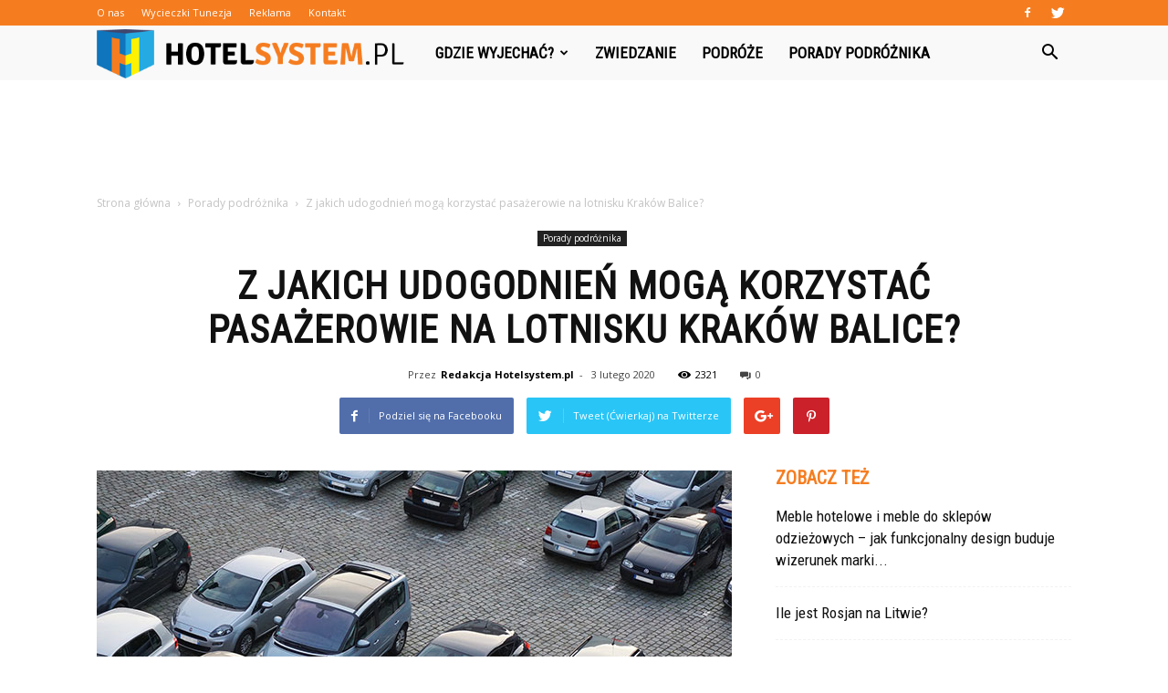

--- FILE ---
content_type: text/html; charset=UTF-8
request_url: https://www.hotelsystem.pl/z-jakich-udogodnien-moga-korzystac-pasazerowie-na-lotnisku-krakow-balice/
body_size: 106282
content:
<!doctype html >
<!--[if IE 8]>    <html class="ie8" lang="en"> <![endif]-->
<!--[if IE 9]>    <html class="ie9" lang="en"> <![endif]-->
<!--[if gt IE 8]><!--> <html lang="pl-PL"> <!--<![endif]-->
<head>
    <title>Z jakich udogodnień mogą korzystać pasażerowie na lotnisku Kraków Balice? - Hotelsystem.pl</title>
    <meta charset="UTF-8" />
    <meta name="viewport" content="width=device-width, initial-scale=1.0">
    <link rel="pingback" href="https://www.hotelsystem.pl/xmlrpc.php" />
    <meta property="og:image" content="https://www.hotelsystem.pl/wp-content/uploads/2020/02/parking-825371_1920.jpg" /><meta name="author" content="Redakcja Hotelsystem.pl">

<!-- This site is optimized with the Yoast SEO plugin v12.4 - https://yoast.com/wordpress/plugins/seo/ -->
<meta name="robots" content="max-snippet:-1, max-image-preview:large, max-video-preview:-1"/>
<link rel="canonical" href="https://www.hotelsystem.pl/z-jakich-udogodnien-moga-korzystac-pasazerowie-na-lotnisku-krakow-balice/" />
<meta property="og:locale" content="pl_PL" />
<meta property="og:type" content="article" />
<meta property="og:title" content="Z jakich udogodnień mogą korzystać pasażerowie na lotnisku Kraków Balice? - Hotelsystem.pl" />
<meta property="og:description" content="Międzynarodowy Port Lotniczy im. Jana Pawła II Kraków-Balice istnieje od 1964 roku. Kraków Airport jest największym lotniskiem regionalnym w Polsce – obsługuje pasażerów z regionu Polski południowo wschodniej. Od centrum miasta lotnisko dzieli zaledwie 11 km, co ułatwia komunikację ze stolicą Małopolski. Na jakie udogodnienia mogą liczyć pasażerowie, którzy korzystają z tego lotniska? Zanim dojedziesz &hellip;" />
<meta property="og:url" content="https://www.hotelsystem.pl/z-jakich-udogodnien-moga-korzystac-pasazerowie-na-lotnisku-krakow-balice/" />
<meta property="og:site_name" content="Hotelsystem.pl" />
<meta property="article:section" content="Porady podróżnika" />
<meta property="article:published_time" content="2020-02-03T10:04:04+00:00" />
<meta property="og:image" content="https://www.hotelsystem.pl/wp-content/uploads/2020/02/parking-825371_1920.jpg" />
<meta property="og:image:secure_url" content="https://www.hotelsystem.pl/wp-content/uploads/2020/02/parking-825371_1920.jpg" />
<meta property="og:image:width" content="696" />
<meta property="og:image:height" content="464" />
<meta name="twitter:card" content="summary_large_image" />
<meta name="twitter:description" content="Międzynarodowy Port Lotniczy im. Jana Pawła II Kraków-Balice istnieje od 1964 roku. Kraków Airport jest największym lotniskiem regionalnym w Polsce – obsługuje pasażerów z regionu Polski południowo wschodniej. Od centrum miasta lotnisko dzieli zaledwie 11 km, co ułatwia komunikację ze stolicą Małopolski. Na jakie udogodnienia mogą liczyć pasażerowie, którzy korzystają z tego lotniska? Zanim dojedziesz [&hellip;]" />
<meta name="twitter:title" content="Z jakich udogodnień mogą korzystać pasażerowie na lotnisku Kraków Balice? - Hotelsystem.pl" />
<meta name="twitter:image" content="https://www.hotelsystem.pl/wp-content/uploads/2020/02/parking-825371_1920.jpg" />
<script type='application/ld+json' class='yoast-schema-graph yoast-schema-graph--main'>{"@context":"https://schema.org","@graph":[{"@type":"WebSite","@id":"https://www.hotelsystem.pl/#website","url":"https://www.hotelsystem.pl/","name":"Hotelsystem.pl","potentialAction":{"@type":"SearchAction","target":"https://www.hotelsystem.pl/?s={search_term_string}","query-input":"required name=search_term_string"}},{"@type":"ImageObject","@id":"https://www.hotelsystem.pl/z-jakich-udogodnien-moga-korzystac-pasazerowie-na-lotnisku-krakow-balice/#primaryimage","url":"https://www.hotelsystem.pl/wp-content/uploads/2020/02/parking-825371_1920.jpg","width":696,"height":464,"caption":"Z jakich udogodnie\u0144 mog\u0105 korzysta\u0107 pasa\u017cerowie na lotnisku Krak\u00f3w Balice"},{"@type":"WebPage","@id":"https://www.hotelsystem.pl/z-jakich-udogodnien-moga-korzystac-pasazerowie-na-lotnisku-krakow-balice/#webpage","url":"https://www.hotelsystem.pl/z-jakich-udogodnien-moga-korzystac-pasazerowie-na-lotnisku-krakow-balice/","inLanguage":"pl-PL","name":"Z jakich udogodnie\u0144 mog\u0105 korzysta\u0107 pasa\u017cerowie na lotnisku Krak\u00f3w Balice? - Hotelsystem.pl","isPartOf":{"@id":"https://www.hotelsystem.pl/#website"},"primaryImageOfPage":{"@id":"https://www.hotelsystem.pl/z-jakich-udogodnien-moga-korzystac-pasazerowie-na-lotnisku-krakow-balice/#primaryimage"},"datePublished":"2020-02-03T10:04:04+00:00","dateModified":"2020-02-03T10:04:04+00:00","author":{"@id":"https://www.hotelsystem.pl/#/schema/person/faeb56d43356c5987ef3d7ad0ad5d1ab"}},{"@type":["Person"],"@id":"https://www.hotelsystem.pl/#/schema/person/faeb56d43356c5987ef3d7ad0ad5d1ab","name":"Redakcja Hotelsystem.pl","image":{"@type":"ImageObject","@id":"https://www.hotelsystem.pl/#authorlogo","url":"https://secure.gravatar.com/avatar/ba712a675fa692da237602f7e9a47609?s=96&d=mm&r=g","caption":"Redakcja Hotelsystem.pl"},"sameAs":[]}]}</script>
<!-- / Yoast SEO plugin. -->

<link rel='dns-prefetch' href='//s0.wp.com' />
<link rel='dns-prefetch' href='//fonts.googleapis.com' />
<link rel='dns-prefetch' href='//s.w.org' />
<link rel="alternate" type="application/rss+xml" title="Hotelsystem.pl &raquo; Kanał z wpisami" href="https://www.hotelsystem.pl/feed/" />
<link rel="alternate" type="application/rss+xml" title="Hotelsystem.pl &raquo; Kanał z komentarzami" href="https://www.hotelsystem.pl/comments/feed/" />
<link rel="alternate" type="application/rss+xml" title="Hotelsystem.pl &raquo; Z jakich udogodnień mogą korzystać pasażerowie na lotnisku Kraków Balice? Kanał z komentarzami" href="https://www.hotelsystem.pl/z-jakich-udogodnien-moga-korzystac-pasazerowie-na-lotnisku-krakow-balice/feed/" />
		<script type="text/javascript">
			window._wpemojiSettings = {"baseUrl":"https:\/\/s.w.org\/images\/core\/emoji\/11\/72x72\/","ext":".png","svgUrl":"https:\/\/s.w.org\/images\/core\/emoji\/11\/svg\/","svgExt":".svg","source":{"concatemoji":"https:\/\/www.hotelsystem.pl\/wp-includes\/js\/wp-emoji-release.min.js?ver=4.9.26"}};
			!function(e,a,t){var n,r,o,i=a.createElement("canvas"),p=i.getContext&&i.getContext("2d");function s(e,t){var a=String.fromCharCode;p.clearRect(0,0,i.width,i.height),p.fillText(a.apply(this,e),0,0);e=i.toDataURL();return p.clearRect(0,0,i.width,i.height),p.fillText(a.apply(this,t),0,0),e===i.toDataURL()}function c(e){var t=a.createElement("script");t.src=e,t.defer=t.type="text/javascript",a.getElementsByTagName("head")[0].appendChild(t)}for(o=Array("flag","emoji"),t.supports={everything:!0,everythingExceptFlag:!0},r=0;r<o.length;r++)t.supports[o[r]]=function(e){if(!p||!p.fillText)return!1;switch(p.textBaseline="top",p.font="600 32px Arial",e){case"flag":return s([55356,56826,55356,56819],[55356,56826,8203,55356,56819])?!1:!s([55356,57332,56128,56423,56128,56418,56128,56421,56128,56430,56128,56423,56128,56447],[55356,57332,8203,56128,56423,8203,56128,56418,8203,56128,56421,8203,56128,56430,8203,56128,56423,8203,56128,56447]);case"emoji":return!s([55358,56760,9792,65039],[55358,56760,8203,9792,65039])}return!1}(o[r]),t.supports.everything=t.supports.everything&&t.supports[o[r]],"flag"!==o[r]&&(t.supports.everythingExceptFlag=t.supports.everythingExceptFlag&&t.supports[o[r]]);t.supports.everythingExceptFlag=t.supports.everythingExceptFlag&&!t.supports.flag,t.DOMReady=!1,t.readyCallback=function(){t.DOMReady=!0},t.supports.everything||(n=function(){t.readyCallback()},a.addEventListener?(a.addEventListener("DOMContentLoaded",n,!1),e.addEventListener("load",n,!1)):(e.attachEvent("onload",n),a.attachEvent("onreadystatechange",function(){"complete"===a.readyState&&t.readyCallback()})),(n=t.source||{}).concatemoji?c(n.concatemoji):n.wpemoji&&n.twemoji&&(c(n.twemoji),c(n.wpemoji)))}(window,document,window._wpemojiSettings);
		</script>
		<style type="text/css">
img.wp-smiley,
img.emoji {
	display: inline !important;
	border: none !important;
	box-shadow: none !important;
	height: 1em !important;
	width: 1em !important;
	margin: 0 .07em !important;
	vertical-align: -0.1em !important;
	background: none !important;
	padding: 0 !important;
}
</style>
<link rel='stylesheet' id='simple-payments-css'  href='https://www.hotelsystem.pl/wp-content/plugins/jetpack/modules/simple-payments/simple-payments.css?ver=4.9.26' type='text/css' media='all' />
<link rel='stylesheet' id='google-fonts-style-css'  href='https://fonts.googleapis.com/css?family=Roboto+Condensed%3A400%7COpen+Sans%3A300italic%2C400%2C400italic%2C600%2C600italic%2C700%7CRoboto%3A300%2C400%2C400italic%2C500%2C500italic%2C700%2C900&#038;ver=7.8.1' type='text/css' media='all' />
<link rel='stylesheet' id='js_composer_front-css'  href='https://www.hotelsystem.pl/wp-content/plugins/js_composer/assets/css/js_composer.min.css?ver=5.1.1' type='text/css' media='all' />
<link rel='stylesheet' id='td-theme-css'  href='https://www.hotelsystem.pl/wp-content/themes/Newspaper/style.css?ver=7.8.1' type='text/css' media='all' />
<link rel='stylesheet' id='td-theme-demo-style-css'  href='https://www.hotelsystem.pl/wp-content/themes/Newspaper/includes/demos/what/demo_style.css?ver=7.8.1' type='text/css' media='all' />
<link rel='stylesheet' id='open-sans-css'  href='https://fonts.googleapis.com/css?family=Open+Sans%3A300italic%2C400italic%2C600italic%2C300%2C400%2C600&#038;subset=latin%2Clatin-ext&#038;ver=4.9.26' type='text/css' media='all' />
<link rel='stylesheet' id='jetpack_css-css'  href='https://www.hotelsystem.pl/wp-content/plugins/jetpack/css/jetpack.css?ver=5.2.5' type='text/css' media='all' />
<script type='text/javascript' src='https://www.hotelsystem.pl/wp-includes/js/jquery/jquery.js?ver=1.12.4'></script>
<script type='text/javascript' src='https://www.hotelsystem.pl/wp-includes/js/jquery/jquery-migrate.min.js?ver=1.4.1'></script>
<link rel='https://api.w.org/' href='https://www.hotelsystem.pl/wp-json/' />
<link rel="EditURI" type="application/rsd+xml" title="RSD" href="https://www.hotelsystem.pl/xmlrpc.php?rsd" />
<link rel="wlwmanifest" type="application/wlwmanifest+xml" href="https://www.hotelsystem.pl/wp-includes/wlwmanifest.xml" /> 
<meta name="generator" content="WordPress 4.9.26" />
<link rel='shortlink' href='https://wp.me/p93DpC-cf' />
<link rel="alternate" type="application/json+oembed" href="https://www.hotelsystem.pl/wp-json/oembed/1.0/embed?url=https%3A%2F%2Fwww.hotelsystem.pl%2Fz-jakich-udogodnien-moga-korzystac-pasazerowie-na-lotnisku-krakow-balice%2F" />
<link rel="alternate" type="text/xml+oembed" href="https://www.hotelsystem.pl/wp-json/oembed/1.0/embed?url=https%3A%2F%2Fwww.hotelsystem.pl%2Fz-jakich-udogodnien-moga-korzystac-pasazerowie-na-lotnisku-krakow-balice%2F&#038;format=xml" />

<link rel='dns-prefetch' href='//v0.wordpress.com'>
<style type='text/css'>img#wpstats{display:none}</style><!--[if lt IE 9]><script src="https://html5shim.googlecode.com/svn/trunk/html5.js"></script><![endif]-->
    <meta name="generator" content="Powered by Visual Composer - drag and drop page builder for WordPress."/>
<!--[if lte IE 9]><link rel="stylesheet" type="text/css" href="https://www.hotelsystem.pl/wp-content/plugins/js_composer/assets/css/vc_lte_ie9.min.css" media="screen"><![endif]-->
<!-- JS generated by theme -->

<script>
    
    

	    var tdBlocksArray = []; //here we store all the items for the current page

	    //td_block class - each ajax block uses a object of this class for requests
	    function tdBlock() {
		    this.id = '';
		    this.block_type = 1; //block type id (1-234 etc)
		    this.atts = '';
		    this.td_column_number = '';
		    this.td_current_page = 1; //
		    this.post_count = 0; //from wp
		    this.found_posts = 0; //from wp
		    this.max_num_pages = 0; //from wp
		    this.td_filter_value = ''; //current live filter value
		    this.is_ajax_running = false;
		    this.td_user_action = ''; // load more or infinite loader (used by the animation)
		    this.header_color = '';
		    this.ajax_pagination_infinite_stop = ''; //show load more at page x
	    }


        // td_js_generator - mini detector
        (function(){
            var htmlTag = document.getElementsByTagName("html")[0];

            if ( navigator.userAgent.indexOf("MSIE 10.0") > -1 ) {
                htmlTag.className += ' ie10';
            }

            if ( !!navigator.userAgent.match(/Trident.*rv\:11\./) ) {
                htmlTag.className += ' ie11';
            }

            if ( /(iPad|iPhone|iPod)/g.test(navigator.userAgent) ) {
                htmlTag.className += ' td-md-is-ios';
            }

            var user_agent = navigator.userAgent.toLowerCase();
            if ( user_agent.indexOf("android") > -1 ) {
                htmlTag.className += ' td-md-is-android';
            }

            if ( -1 !== navigator.userAgent.indexOf('Mac OS X')  ) {
                htmlTag.className += ' td-md-is-os-x';
            }

            if ( /chrom(e|ium)/.test(navigator.userAgent.toLowerCase()) ) {
               htmlTag.className += ' td-md-is-chrome';
            }

            if ( -1 !== navigator.userAgent.indexOf('Firefox') ) {
                htmlTag.className += ' td-md-is-firefox';
            }

            if ( -1 !== navigator.userAgent.indexOf('Safari') && -1 === navigator.userAgent.indexOf('Chrome') ) {
                htmlTag.className += ' td-md-is-safari';
            }

            if( -1 !== navigator.userAgent.indexOf('IEMobile') ){
                htmlTag.className += ' td-md-is-iemobile';
            }

        })();




        var tdLocalCache = {};

        ( function () {
            "use strict";

            tdLocalCache = {
                data: {},
                remove: function (resource_id) {
                    delete tdLocalCache.data[resource_id];
                },
                exist: function (resource_id) {
                    return tdLocalCache.data.hasOwnProperty(resource_id) && tdLocalCache.data[resource_id] !== null;
                },
                get: function (resource_id) {
                    return tdLocalCache.data[resource_id];
                },
                set: function (resource_id, cachedData) {
                    tdLocalCache.remove(resource_id);
                    tdLocalCache.data[resource_id] = cachedData;
                }
            };
        })();

    
    
var td_viewport_interval_list=[{"limitBottom":767,"sidebarWidth":228},{"limitBottom":1018,"sidebarWidth":300},{"limitBottom":1140,"sidebarWidth":324}];
var td_animation_stack_effect="type0";
var tds_animation_stack=true;
var td_animation_stack_specific_selectors=".entry-thumb, img";
var td_animation_stack_general_selectors=".td-animation-stack img, .td-animation-stack .entry-thumb, .post img";
var td_ajax_url="https:\/\/www.hotelsystem.pl\/wp-admin\/admin-ajax.php?td_theme_name=Newspaper&v=7.8.1";
var td_get_template_directory_uri="https:\/\/www.hotelsystem.pl\/wp-content\/themes\/Newspaper";
var tds_snap_menu="snap";
var tds_logo_on_sticky="show_header_logo";
var tds_header_style="5";
var td_please_wait="Prosz\u0119 czeka\u0107 ...";
var td_email_user_pass_incorrect="U\u017cytkownik lub has\u0142o niepoprawne!";
var td_email_user_incorrect="E-mail lub nazwa u\u017cytkownika jest niepoprawna!";
var td_email_incorrect="E-mail niepoprawny!";
var tds_more_articles_on_post_enable="";
var tds_more_articles_on_post_time_to_wait="";
var tds_more_articles_on_post_pages_distance_from_top=0;
var tds_theme_color_site_wide="#f57d20";
var tds_smart_sidebar="enabled";
var tdThemeName="Newspaper";
var td_magnific_popup_translation_tPrev="Poprzedni (Strza\u0142ka w lewo)";
var td_magnific_popup_translation_tNext="Nast\u0119pny (Strza\u0142ka w prawo)";
var td_magnific_popup_translation_tCounter="%curr% z %total%";
var td_magnific_popup_translation_ajax_tError="Zawarto\u015b\u0107 z %url% nie mo\u017ce by\u0107 za\u0142adowana.";
var td_magnific_popup_translation_image_tError="Obraz #%curr% nie mo\u017ce by\u0107 za\u0142adowany.";
var td_ad_background_click_link="";
var td_ad_background_click_target="";
</script>


<!-- Header style compiled by theme -->

<style>
    
.td-header-wrap .black-menu .sf-menu > .current-menu-item > a,
    .td-header-wrap .black-menu .sf-menu > .current-menu-ancestor > a,
    .td-header-wrap .black-menu .sf-menu > .current-category-ancestor > a,
    .td-header-wrap .black-menu .sf-menu > li > a:hover,
    .td-header-wrap .black-menu .sf-menu > .sfHover > a,
    .td-header-style-12 .td-header-menu-wrap-full,
    .sf-menu > .current-menu-item > a:after,
    .sf-menu > .current-menu-ancestor > a:after,
    .sf-menu > .current-category-ancestor > a:after,
    .sf-menu > li:hover > a:after,
    .sf-menu > .sfHover > a:after,
    .td-header-style-12 .td-affix,
    .header-search-wrap .td-drop-down-search:after,
    .header-search-wrap .td-drop-down-search .btn:hover,
    input[type=submit]:hover,
    .td-read-more a,
    .td-post-category:hover,
    .td-grid-style-1.td-hover-1 .td-big-grid-post:hover .td-post-category,
    .td-grid-style-5.td-hover-1 .td-big-grid-post:hover .td-post-category,
    .td_top_authors .td-active .td-author-post-count,
    .td_top_authors .td-active .td-author-comments-count,
    .td_top_authors .td_mod_wrap:hover .td-author-post-count,
    .td_top_authors .td_mod_wrap:hover .td-author-comments-count,
    .td-404-sub-sub-title a:hover,
    .td-search-form-widget .wpb_button:hover,
    .td-rating-bar-wrap div,
    .td_category_template_3 .td-current-sub-category,
    .dropcap,
    .td_wrapper_video_playlist .td_video_controls_playlist_wrapper,
    .wpb_default,
    .wpb_default:hover,
    .td-left-smart-list:hover,
    .td-right-smart-list:hover,
    .woocommerce-checkout .woocommerce input.button:hover,
    .woocommerce-page .woocommerce a.button:hover,
    .woocommerce-account div.woocommerce .button:hover,
    #bbpress-forums button:hover,
    .bbp_widget_login .button:hover,
    .td-footer-wrapper .td-post-category,
    .td-footer-wrapper .widget_product_search input[type="submit"]:hover,
    .woocommerce .product a.button:hover,
    .woocommerce .product #respond input#submit:hover,
    .woocommerce .checkout input#place_order:hover,
    .woocommerce .woocommerce.widget .button:hover,
    .single-product .product .summary .cart .button:hover,
    .woocommerce-cart .woocommerce table.cart .button:hover,
    .woocommerce-cart .woocommerce .shipping-calculator-form .button:hover,
    .td-next-prev-wrap a:hover,
    .td-load-more-wrap a:hover,
    .td-post-small-box a:hover,
    .page-nav .current,
    .page-nav:first-child > div,
    .td_category_template_8 .td-category-header .td-category a.td-current-sub-category,
    .td_category_template_4 .td-category-siblings .td-category a:hover,
    #bbpress-forums .bbp-pagination .current,
    #bbpress-forums #bbp-single-user-details #bbp-user-navigation li.current a,
    .td-theme-slider:hover .slide-meta-cat a,
    a.vc_btn-black:hover,
    .td-trending-now-wrapper:hover .td-trending-now-title,
    .td-scroll-up,
    .td-smart-list-button:hover,
    .td-weather-information:before,
    .td-weather-week:before,
    .td_block_exchange .td-exchange-header:before,
    .td_block_big_grid_9.td-grid-style-1 .td-post-category,
    .td_block_big_grid_9.td-grid-style-5 .td-post-category,
    .td-grid-style-6.td-hover-1 .td-module-thumb:after,
    .td-pulldown-syle-2 .td-subcat-dropdown ul:after,
    .td_block_template_9 .td-block-title:after,
    .td_block_template_15 .td-block-title:before {
        background-color: #f57d20;
    }

    .global-block-template-4 .td-related-title .td-cur-simple-item:before {
        border-color: #f57d20 transparent transparent transparent !important;
    }

    .woocommerce .woocommerce-message .button:hover,
    .woocommerce .woocommerce-error .button:hover,
    .woocommerce .woocommerce-info .button:hover,
    .global-block-template-4 .td-related-title .td-cur-simple-item,
    .global-block-template-3 .td-related-title .td-cur-simple-item,
    .global-block-template-9 .td-related-title:after {
        background-color: #f57d20 !important;
    }

    .woocommerce .product .onsale,
    .woocommerce.widget .ui-slider .ui-slider-handle {
        background: none #f57d20;
    }

    .woocommerce.widget.widget_layered_nav_filters ul li a {
        background: none repeat scroll 0 0 #f57d20 !important;
    }

    a,
    cite a:hover,
    .td_mega_menu_sub_cats .cur-sub-cat,
    .td-mega-span h3 a:hover,
    .td_mod_mega_menu:hover .entry-title a,
    .header-search-wrap .result-msg a:hover,
    .top-header-menu li a:hover,
    .top-header-menu .current-menu-item > a,
    .top-header-menu .current-menu-ancestor > a,
    .top-header-menu .current-category-ancestor > a,
    .td-social-icon-wrap > a:hover,
    .td-header-sp-top-widget .td-social-icon-wrap a:hover,
    .td-page-content blockquote p,
    .td-post-content blockquote p,
    .mce-content-body blockquote p,
    .comment-content blockquote p,
    .wpb_text_column blockquote p,
    .td_block_text_with_title blockquote p,
    .td_module_wrap:hover .entry-title a,
    .td-subcat-filter .td-subcat-list a:hover,
    .td-subcat-filter .td-subcat-dropdown a:hover,
    .td_quote_on_blocks,
    .dropcap2,
    .dropcap3,
    .td_top_authors .td-active .td-authors-name a,
    .td_top_authors .td_mod_wrap:hover .td-authors-name a,
    .td-post-next-prev-content a:hover,
    .author-box-wrap .td-author-social a:hover,
    .td-author-name a:hover,
    .td-author-url a:hover,
    .td_mod_related_posts:hover h3 > a,
    .td-post-template-11 .td-related-title .td-related-left:hover,
    .td-post-template-11 .td-related-title .td-related-right:hover,
    .td-post-template-11 .td-related-title .td-cur-simple-item,
    .td-post-template-11 .td_block_related_posts .td-next-prev-wrap a:hover,
    .comment-reply-link:hover,
    .logged-in-as a:hover,
    #cancel-comment-reply-link:hover,
    .td-search-query,
    .td-category-header .td-pulldown-category-filter-link:hover,
    .td-category-siblings .td-subcat-dropdown a:hover,
    .td-category-siblings .td-subcat-dropdown a.td-current-sub-category,
    .widget a:hover,
    .archive .widget_archive .current,
    .archive .widget_archive .current a,
    .widget_calendar tfoot a:hover,
    .woocommerce a.added_to_cart:hover,
    #bbpress-forums li.bbp-header .bbp-reply-content span a:hover,
    #bbpress-forums .bbp-forum-freshness a:hover,
    #bbpress-forums .bbp-topic-freshness a:hover,
    #bbpress-forums .bbp-forums-list li a:hover,
    #bbpress-forums .bbp-forum-title:hover,
    #bbpress-forums .bbp-topic-permalink:hover,
    #bbpress-forums .bbp-topic-started-by a:hover,
    #bbpress-forums .bbp-topic-started-in a:hover,
    #bbpress-forums .bbp-body .super-sticky li.bbp-topic-title .bbp-topic-permalink,
    #bbpress-forums .bbp-body .sticky li.bbp-topic-title .bbp-topic-permalink,
    .widget_display_replies .bbp-author-name,
    .widget_display_topics .bbp-author-name,
    .footer-text-wrap .footer-email-wrap a,
    .td-subfooter-menu li a:hover,
    .footer-social-wrap a:hover,
    a.vc_btn-black:hover,
    .td-smart-list-dropdown-wrap .td-smart-list-button:hover,
    .td_module_17 .td-read-more a:hover,
    .td_module_18 .td-read-more a:hover,
    .td_module_19 .td-post-author-name a:hover,
    .td-instagram-user a,
    .td-pulldown-syle-2 .td-subcat-dropdown:hover .td-subcat-more span,
    .td-pulldown-syle-2 .td-subcat-dropdown:hover .td-subcat-more i,
    .td-pulldown-syle-3 .td-subcat-dropdown:hover .td-subcat-more span,
    .td-pulldown-syle-3 .td-subcat-dropdown:hover .td-subcat-more i,
    .td-block-title-wrap .td-wrapper-pulldown-filter .td-pulldown-filter-display-option:hover,
    .td-block-title-wrap .td-wrapper-pulldown-filter .td-pulldown-filter-display-option:hover i,
    .td-block-title-wrap .td-wrapper-pulldown-filter .td-pulldown-filter-link:hover,
    .td-block-title-wrap .td-wrapper-pulldown-filter .td-pulldown-filter-item .td-cur-simple-item,
    .global-block-template-2 .td-related-title .td-cur-simple-item,
    .global-block-template-5 .td-related-title .td-cur-simple-item,
    .global-block-template-6 .td-related-title .td-cur-simple-item,
    .global-block-template-7 .td-related-title .td-cur-simple-item,
    .global-block-template-8 .td-related-title .td-cur-simple-item,
    .global-block-template-9 .td-related-title .td-cur-simple-item,
    .global-block-template-10 .td-related-title .td-cur-simple-item,
    .global-block-template-11 .td-related-title .td-cur-simple-item,
    .global-block-template-12 .td-related-title .td-cur-simple-item,
    .global-block-template-13 .td-related-title .td-cur-simple-item,
    .global-block-template-14 .td-related-title .td-cur-simple-item,
    .global-block-template-15 .td-related-title .td-cur-simple-item,
    .global-block-template-16 .td-related-title .td-cur-simple-item,
    .global-block-template-17 .td-related-title .td-cur-simple-item,
    .td-theme-wrap .sf-menu ul .td-menu-item > a:hover,
    .td-theme-wrap .sf-menu ul .sfHover > a,
    .td-theme-wrap .sf-menu ul .current-menu-ancestor > a,
    .td-theme-wrap .sf-menu ul .current-category-ancestor > a,
    .td-theme-wrap .sf-menu ul .current-menu-item > a {
        color: #f57d20;
    }

    a.vc_btn-black.vc_btn_square_outlined:hover,
    a.vc_btn-black.vc_btn_outlined:hover,
    .td-mega-menu-page .wpb_content_element ul li a:hover,
     .td-theme-wrap .td-aj-search-results .td_module_wrap:hover .entry-title a,
    .td-theme-wrap .header-search-wrap .result-msg a:hover {
        color: #f57d20 !important;
    }

    .td-next-prev-wrap a:hover,
    .td-load-more-wrap a:hover,
    .td-post-small-box a:hover,
    .page-nav .current,
    .page-nav:first-child > div,
    .td_category_template_8 .td-category-header .td-category a.td-current-sub-category,
    .td_category_template_4 .td-category-siblings .td-category a:hover,
    #bbpress-forums .bbp-pagination .current,
    .post .td_quote_box,
    .page .td_quote_box,
    a.vc_btn-black:hover,
    .td_block_template_5 .td-block-title > * {
        border-color: #f57d20;
    }

    .td_wrapper_video_playlist .td_video_currently_playing:after {
        border-color: #f57d20 !important;
    }

    .header-search-wrap .td-drop-down-search:before {
        border-color: transparent transparent #f57d20 transparent;
    }

    .block-title > span,
    .block-title > a,
    .block-title > label,
    .widgettitle,
    .widgettitle:after,
    .td-trending-now-title,
    .td-trending-now-wrapper:hover .td-trending-now-title,
    .wpb_tabs li.ui-tabs-active a,
    .wpb_tabs li:hover a,
    .vc_tta-container .vc_tta-color-grey.vc_tta-tabs-position-top.vc_tta-style-classic .vc_tta-tabs-container .vc_tta-tab.vc_active > a,
    .vc_tta-container .vc_tta-color-grey.vc_tta-tabs-position-top.vc_tta-style-classic .vc_tta-tabs-container .vc_tta-tab:hover > a,
    .td_block_template_1 .td-related-title .td-cur-simple-item,
    .woocommerce .product .products h2,
    .td-subcat-filter .td-subcat-dropdown:hover .td-subcat-more {
    	background-color: #f57d20;
    }

    .woocommerce div.product .woocommerce-tabs ul.tabs li.active {
    	background-color: #f57d20 !important;
    }

    .block-title,
    .td_block_template_1 .td-related-title,
    .wpb_tabs .wpb_tabs_nav,
    .vc_tta-container .vc_tta-color-grey.vc_tta-tabs-position-top.vc_tta-style-classic .vc_tta-tabs-container,
    .woocommerce div.product .woocommerce-tabs ul.tabs:before {
        border-color: #f57d20;
    }
    .td_block_wrap .td-subcat-item a.td-cur-simple-item {
	    color: #f57d20;
	}


    
    .td-grid-style-4 .entry-title
    {
        background-color: rgba(245, 125, 32, 0.7);
    }

    
    .td-theme-wrap .block-title > span,
    .td-theme-wrap .block-title > span > a,
    .td-theme-wrap .widget_rss .block-title .rsswidget,
    .td-theme-wrap .block-title > a,
    .widgettitle,
    .widgettitle > a,
    .td-trending-now-title,
    .wpb_tabs li.ui-tabs-active a,
    .wpb_tabs li:hover a,
    .vc_tta-container .vc_tta-color-grey.vc_tta-tabs-position-top.vc_tta-style-classic .vc_tta-tabs-container .vc_tta-tab.vc_active > a,
    .vc_tta-container .vc_tta-color-grey.vc_tta-tabs-position-top.vc_tta-style-classic .vc_tta-tabs-container .vc_tta-tab:hover > a,
    .td-related-title .td-cur-simple-item,
    .woocommerce div.product .woocommerce-tabs ul.tabs li.active,
    .woocommerce .product .products h2,
    .td-theme-wrap .td_block_template_2 .td-block-title > *,
    .td-theme-wrap .td_block_template_3 .td-block-title > *,
    .td-theme-wrap .td_block_template_4 .td-block-title > *,
    .td-theme-wrap .td_block_template_5 .td-block-title > *,
    .td-theme-wrap .td_block_template_6 .td-block-title > *,
    .td-theme-wrap .td_block_template_6 .td-block-title:before,
    .td-theme-wrap .td_block_template_7 .td-block-title > *,
    .td-theme-wrap .td_block_template_8 .td-block-title > *,
    .td-theme-wrap .td_block_template_9 .td-block-title > *,
    .td-theme-wrap .td_block_template_10 .td-block-title > *,
    .td-theme-wrap .td_block_template_11 .td-block-title > *,
    .td-theme-wrap .td_block_template_12 .td-block-title > *,
    .td-theme-wrap .td_block_template_13 .td-block-title > span,
    .td-theme-wrap .td_block_template_13 .td-block-title > a,
    .td-theme-wrap .td_block_template_14 .td-block-title > *,
    .td-theme-wrap .td_block_template_14 .td-block-title-wrap .td-wrapper-pulldown-filter .td-pulldown-filter-display-option,
    .td-theme-wrap .td_block_template_14 .td-block-title-wrap .td-wrapper-pulldown-filter .td-pulldown-filter-display-option i,
    .td-theme-wrap .td_block_template_14 .td-block-title-wrap .td-wrapper-pulldown-filter .td-pulldown-filter-display-option:hover,
    .td-theme-wrap .td_block_template_14 .td-block-title-wrap .td-wrapper-pulldown-filter .td-pulldown-filter-display-option:hover i,
    .td-theme-wrap .td_block_template_15 .td-block-title > *,
    .td-theme-wrap .td_block_template_15 .td-block-title-wrap .td-wrapper-pulldown-filter,
    .td-theme-wrap .td_block_template_15 .td-block-title-wrap .td-wrapper-pulldown-filter i,
    .td-theme-wrap .td_block_template_16 .td-block-title > *,
    .td-theme-wrap .td_block_template_17 .td-block-title > * {
    	color: #f57d20;
    }


    
    .td-header-wrap .td-header-top-menu-full,
    .td-header-wrap .top-header-menu .sub-menu {
        background-color: #f57d20;
    }
    .td-header-style-8 .td-header-top-menu-full {
        background-color: transparent;
    }
    .td-header-style-8 .td-header-top-menu-full .td-header-top-menu {
        background-color: #f57d20;
        padding-left: 15px;
        padding-right: 15px;
    }

    .td-header-wrap .td-header-top-menu-full .td-header-top-menu,
    .td-header-wrap .td-header-top-menu-full {
        border-bottom: none;
    }


    
    .td-header-top-menu,
    .td-header-top-menu a,
    .td-header-wrap .td-header-top-menu-full .td-header-top-menu,
    .td-header-wrap .td-header-top-menu-full a,
    .td-header-style-8 .td-header-top-menu,
    .td-header-style-8 .td-header-top-menu a {
        color: #ffffff;
    }

    
    .top-header-menu .current-menu-item > a,
    .top-header-menu .current-menu-ancestor > a,
    .top-header-menu .current-category-ancestor > a,
    .top-header-menu li a:hover {
        color: #000000;
    }

    
    .td-header-wrap .td-header-sp-top-widget .td-icon-font {
        color: #ffffff;
    }

    
    .td-header-wrap .td-header-menu-wrap-full,
    .sf-menu > .current-menu-ancestor > a,
    .sf-menu > .current-category-ancestor > a,
    .td-header-menu-wrap.td-affix,
    .td-header-style-3 .td-header-main-menu,
    .td-header-style-3 .td-affix .td-header-main-menu,
    .td-header-style-4 .td-header-main-menu,
    .td-header-style-4 .td-affix .td-header-main-menu,
    .td-header-style-8 .td-header-menu-wrap.td-affix,
    .td-header-style-8 .td-header-top-menu-full {
		background-color: #f9f9f9;
    }


    .td-boxed-layout .td-header-style-3 .td-header-menu-wrap,
    .td-boxed-layout .td-header-style-4 .td-header-menu-wrap,
    .td-header-style-3 .td_stretch_content .td-header-menu-wrap,
    .td-header-style-4 .td_stretch_content .td-header-menu-wrap {
    	background-color: #f9f9f9 !important;
    }


    @media (min-width: 1019px) {
        .td-header-style-1 .td-header-sp-recs,
        .td-header-style-1 .td-header-sp-logo {
            margin-bottom: 28px;
        }
    }

    @media (min-width: 768px) and (max-width: 1018px) {
        .td-header-style-1 .td-header-sp-recs,
        .td-header-style-1 .td-header-sp-logo {
            margin-bottom: 14px;
        }
    }

    .td-header-style-7 .td-header-top-menu {
        border-bottom: none;
    }


    
    .sf-menu > .current-menu-item > a:after,
    .sf-menu > .current-menu-ancestor > a:after,
    .sf-menu > .current-category-ancestor > a:after,
    .sf-menu > li:hover > a:after,
    .sf-menu > .sfHover > a:after,
    .td_block_mega_menu .td-next-prev-wrap a:hover,
    .td-mega-span .td-post-category:hover,
    .td-header-wrap .black-menu .sf-menu > li > a:hover,
    .td-header-wrap .black-menu .sf-menu > .current-menu-ancestor > a,
    .td-header-wrap .black-menu .sf-menu > .sfHover > a,
    .header-search-wrap .td-drop-down-search:after,
    .header-search-wrap .td-drop-down-search .btn:hover,
    .td-header-wrap .black-menu .sf-menu > .current-menu-item > a,
    .td-header-wrap .black-menu .sf-menu > .current-menu-ancestor > a,
    .td-header-wrap .black-menu .sf-menu > .current-category-ancestor > a {
        background-color: #f57d20;
    }


    .td_block_mega_menu .td-next-prev-wrap a:hover {
        border-color: #f57d20;
    }

    .header-search-wrap .td-drop-down-search:before {
        border-color: transparent transparent #f57d20 transparent;
    }

    .td_mega_menu_sub_cats .cur-sub-cat,
    .td_mod_mega_menu:hover .entry-title a,
    .td-theme-wrap .sf-menu ul .td-menu-item > a:hover,
    .td-theme-wrap .sf-menu ul .sfHover > a,
    .td-theme-wrap .sf-menu ul .current-menu-ancestor > a,
    .td-theme-wrap .sf-menu ul .current-category-ancestor > a,
    .td-theme-wrap .sf-menu ul .current-menu-item > a {
        color: #f57d20;
    }


    
    .td-header-wrap .td-header-menu-wrap .sf-menu > li > a,
    .td-header-wrap .header-search-wrap .td-icon-search {
        color: #000000;
    }

    
    @media (max-width: 767px) {
        body .td-header-wrap .td-header-main-menu {
            background-color: #000000 !important;
        }
    }


    
    .td-menu-background:before,
    .td-search-background:before {
        background: #3a112e;
        background: -moz-linear-gradient(top, #3a112e 0%, #e2285a 100%);
        background: -webkit-gradient(left top, left bottom, color-stop(0%, #3a112e), color-stop(100%, #e2285a));
        background: -webkit-linear-gradient(top, #3a112e 0%, #e2285a 100%);
        background: -o-linear-gradient(top, #3a112e 0%, @mobileu_gradient_two_mob 100%);
        background: -ms-linear-gradient(top, #3a112e 0%, #e2285a 100%);
        background: linear-gradient(to bottom, #3a112e 0%, #e2285a 100%);
        filter: progid:DXImageTransform.Microsoft.gradient( startColorstr='#3a112e', endColorstr='#e2285a', GradientType=0 );
    }

    
    .td-footer-wrapper,
    .td-footer-wrapper .td_block_template_7 .td-block-title > *,
    .td-footer-wrapper .td_block_template_17 .td-block-title,
    .td-footer-wrapper .td-block-title-wrap .td-wrapper-pulldown-filter {
        background-color: #f9f9f9;
    }

    
    .td-footer-wrapper,
    .td-footer-wrapper a,
    .td-footer-wrapper .block-title a,
    .td-footer-wrapper .block-title span,
    .td-footer-wrapper .block-title label,
    .td-footer-wrapper .td-excerpt,
    .td-footer-wrapper .td-post-author-name span,
    .td-footer-wrapper .td-post-date,
    .td-footer-wrapper .td-social-style3 .td_social_type a,
    .td-footer-wrapper .td-social-style3,
    .td-footer-wrapper .td-social-style4 .td_social_type a,
    .td-footer-wrapper .td-social-style4,
    .td-footer-wrapper .td-social-style9,
    .td-footer-wrapper .td-social-style10,
    .td-footer-wrapper .td-social-style2 .td_social_type a,
    .td-footer-wrapper .td-social-style8 .td_social_type a,
    .td-footer-wrapper .td-social-style2 .td_social_type,
    .td-footer-wrapper .td-social-style8 .td_social_type,
    .td-footer-template-13 .td-social-name,
    .td-footer-wrapper .td_block_template_7 .td-block-title > * {
        color: #000000;
    }

    .td-footer-wrapper .widget_calendar th,
    .td-footer-wrapper .widget_calendar td,
    .td-footer-wrapper .td-social-style2 .td_social_type .td-social-box,
    .td-footer-wrapper .td-social-style8 .td_social_type .td-social-box,
    .td-social-style-2 .td-icon-font:after {
        border-color: #000000;
    }

    .td-footer-wrapper .td-module-comments a,
    .td-footer-wrapper .td-post-category,
    .td-footer-wrapper .td-slide-meta .td-post-author-name span,
    .td-footer-wrapper .td-slide-meta .td-post-date {
        color: #fff;
    }

    
    .td-footer-bottom-full .td-container::before {
        background-color: rgba(0, 0, 0, 0.1);
    }

    
	.td-footer-wrapper .block-title > span,
    .td-footer-wrapper .block-title > a,
    .td-footer-wrapper .widgettitle,
    .td-theme-wrap .td-footer-wrapper .td-container .td-block-title > *,
    .td-theme-wrap .td-footer-wrapper .td_block_template_6 .td-block-title:before {
    	color: #f57d20;
    }

    
    .td-footer-wrapper .footer-social-wrap .td-icon-font {
        color: #000000;
    }

    
    .td-sub-footer-container {
        background-color: #f57d20;
    }

    
    .td-sub-footer-container,
    .td-subfooter-menu li a {
        color: #ffffff;
    }

    
    .td-subfooter-menu li a:hover {
        color: #d6d6d6;
    }


    
    ul.sf-menu > .td-menu-item > a {
        font-family:"Roboto Condensed";
	font-size:17px;
	
    }
    
    .sf-menu ul .td-menu-item a {
        font-family:"Roboto Condensed";
	font-size:15px;
	line-height:18px;
	font-weight:bold;
	text-transform:uppercase;
	
    }
	
    .td_mod_mega_menu .item-details a {
        font-family:"Roboto Condensed";
	font-size:19px;
	line-height:21px;
	font-weight:bold;
	text-transform:uppercase;
	
    }
    
    .td_mega_menu_sub_cats .block-mega-child-cats a {
        font-family:"Roboto Condensed";
	font-size:15px;
	line-height:18px;
	font-weight:bold;
	text-transform:uppercase;
	
    }
    
    .td-mobile-content .td-mobile-main-menu > li > a {
        font-weight:bold;
	text-transform:uppercase;
	
    }
    
    .td-mobile-content .sub-menu a {
        font-weight:bold;
	text-transform:uppercase;
	
    }



	
    .block-title > span,
    .block-title > a,
    .widgettitle,
    .td-trending-now-title,
    .wpb_tabs li a,
    .vc_tta-container .vc_tta-color-grey.vc_tta-tabs-position-top.vc_tta-style-classic .vc_tta-tabs-container .vc_tta-tab > a,
    .td-theme-wrap .td-related-title a,
    .woocommerce div.product .woocommerce-tabs ul.tabs li a,
    .woocommerce .product .products h2,
    .td-theme-wrap .td-block-title {
        font-family:"Roboto Condensed";
	font-size:20px;
	font-weight:bold;
	text-transform:uppercase;
	
    }
    
    .td-big-grid-meta .td-post-category,
    .td_module_wrap .td-post-category,
    .td-module-image .td-post-category {
        font-family:"Roboto Condensed";
	font-size:18px;
	font-weight:bold;
	text-transform:uppercase;
	
    }
    
    .td-excerpt {
        font-family:"Roboto Condensed";
	
    }


	
	.td_module_wrap .td-module-title {
		font-family:"Roboto Condensed";
	
	}
     
    .td_module_3 .td-module-title {
    	font-size:26px;
	line-height:26px;
	font-weight:bold;
	text-transform:uppercase;
	
    }
    
    .td_module_6 .td-module-title {
    	font-size:16px;
	line-height:16px;
	font-weight:bold;
	text-transform:uppercase;
	
    }
    
    .td_module_11 .td-module-title {
    	font-size:36px;
	line-height:36px;
	font-weight:bold;
	text-transform:uppercase;
	
    }
    
    .td_module_18 .td-module-title {
    	font-size:50px;
	line-height:50px;
	font-weight:bold;
	text-transform:uppercase;
	
    }
    
    .td_block_trending_now .entry-title a {
    	font-family:"Roboto Condensed";
	font-size:14px;
	font-weight:bold;
	text-transform:uppercase;
	
    }
    
    .td-big-grid-post.td-big-thumb .td-big-grid-meta,
    .td-big-thumb .td-big-grid-meta .entry-title {
        font-family:"Roboto Condensed";
	font-size:42px;
	line-height:42px;
	font-weight:bold;
	text-transform:uppercase;
	
    }
    
	#td-mobile-nav,
	#td-mobile-nav .wpb_button,
	.td-search-wrap-mob {
		font-family:"Roboto Condensed";
	
	}


	
	.post .td-post-header .entry-title {
		font-family:"Roboto Condensed";
	
	}
    
    .td-post-template-default .td-post-header .entry-title {
        font-weight:bold;
	text-transform:uppercase;
	
    }
    
    .td-post-template-1 .td-post-header .entry-title {
        font-weight:bold;
	text-transform:uppercase;
	
    }
    
    .td-post-template-2 .td-post-header .entry-title {
        font-size:48px;
	line-height:46px;
	font-weight:bold;
	text-transform:uppercase;
	
    }
    
    .td-post-template-3 .td-post-header .entry-title {
        font-weight:bold;
	text-transform:uppercase;
	
    }
    
    .td-post-template-4 .td-post-header .entry-title {
        font-weight:bold;
	text-transform:uppercase;
	
    }
    
    .td-post-template-5 .td-post-header .entry-title {
        font-weight:bold;
	text-transform:uppercase;
	
    }
    
    .td-post-template-6 .td-post-header .entry-title {
        font-weight:bold;
	text-transform:uppercase;
	
    }
    
    .td-post-template-7 .td-post-header .entry-title {
        font-weight:bold;
	text-transform:uppercase;
	
    }
    
    .td-post-template-8 .td-post-header .entry-title {
        font-weight:bold;
	text-transform:uppercase;
	
    }
    
    .td-post-template-9 .td-post-header .entry-title {
        font-weight:bold;
	text-transform:uppercase;
	
    }
    
    .td-post-template-10 .td-post-header .entry-title {
        font-weight:bold;
	text-transform:uppercase;
	
    }
    
    .td-post-template-11 .td-post-header .entry-title {
        font-weight:bold;
	text-transform:uppercase;
	
    }
    
    .td-post-template-12 .td-post-header .entry-title {
        font-weight:bold;
	text-transform:uppercase;
	
    }
    
    .td-post-template-13 .td-post-header .entry-title {
        font-weight:bold;
	text-transform:uppercase;
	
    }





	
    .post .td-post-next-prev-content a {
        font-family:"Roboto Condensed";
	font-size:16px;
	font-weight:bold;
	text-transform:uppercase;
	
    }
    
    .post .author-box-wrap .td-author-name a {
        font-family:"Roboto Condensed";
	font-weight:bold;
	text-transform:uppercase;
	
    }
    
    .td_block_related_posts .entry-title a {
        font-family:"Roboto Condensed";
	font-size:16px;
	font-weight:bold;
	text-transform:uppercase;
	
    }
    
    .widget_archive a,
    .widget_calendar,
    .widget_categories a,
    .widget_nav_menu a,
    .widget_meta a,
    .widget_pages a,
    .widget_recent_comments a,
    .widget_recent_entries a,
    .widget_text .textwidget,
    .widget_tag_cloud a,
    .widget_search input,
    .woocommerce .product-categories a,
    .widget_display_forums a,
    .widget_display_replies a,
    .widget_display_topics a,
    .widget_display_views a,
    .widget_display_stats {
    	font-family:"Roboto Condensed";
	font-weight:bold;
	text-transform:uppercase;
	
    }



/* Style generated by theme for demo: what */

.td-what .td_module_3 .td-module-image .td-post-category,
    	.td-what .td_module_11 .td-post-category,
    	.td-what .td_module_18 .td-post-category,
    	.td-what .td_module_18 .td-post-category:hover,
    	.td-what .td-related-title .td-cur-simple-item:hover,
    	.td-what .td_block_template_1 .td-related-title a:hover,
    	.td-what .td_block_template_1 .td-related-title .td-cur-simple-item {
			color: #f57d20;
		}

		
		.td-what .td-header-style-6 .black-menu .sf-menu > li > a:hover,
	    .td-what .td-header-style-6 .black-menu .sf-menu > .sfHover > a,
	    .td-what .td-header-style-6 .black-menu .sf-menu > .current-menu-item > a,
	    .td-what .td-header-style-6 .black-menu .sf-menu > .current-menu-ancestor > a,
	    .td-what .td-header-style-6 .black-menu .sf-menu > .current-category-ancestor > a {
	    	color: #f57d20;
	    }
</style>

<script>
  (function(i,s,o,g,r,a,m){i['GoogleAnalyticsObject']=r;i[r]=i[r]||function(){
  (i[r].q=i[r].q||[]).push(arguments)},i[r].l=1*new Date();a=s.createElement(o),
  m=s.getElementsByTagName(o)[0];a.async=1;a.src=g;m.parentNode.insertBefore(a,m)
  })(window,document,'script','https://www.google-analytics.com/analytics.js','ga');

  ga('create', 'UA-104333587-1', 'auto');
  ga('send', 'pageview');

</script><noscript><style type="text/css"> .wpb_animate_when_almost_visible { opacity: 1; }</style></noscript></head>

<body class="post-template-default single single-post postid-759 single-format-standard global-block-template-1 td-what single_template_13 wpb-js-composer js-comp-ver-5.1.1 vc_responsive td-animation-stack-type0 td-full-layout" itemscope="itemscope" itemtype="https://schema.org/WebPage">

        <div class="td-scroll-up"><i class="td-icon-menu-up"></i></div>
    
    <div class="td-menu-background"></div>
<div id="td-mobile-nav">
    <div class="td-mobile-container">
        <!-- mobile menu top section -->
        <div class="td-menu-socials-wrap">
            <!-- socials -->
            <div class="td-menu-socials">
                
        <span class="td-social-icon-wrap">
            <a target="_blank" href="https://www.facebook.com/Hotelsystempl-1917377605185554/" title="Facebook">
                <i class="td-icon-font td-icon-facebook"></i>
            </a>
        </span>
        <span class="td-social-icon-wrap">
            <a target="_blank" href="https://twitter.com/hotelsystem_pl" title="Twitter">
                <i class="td-icon-font td-icon-twitter"></i>
            </a>
        </span>            </div>
            <!-- close button -->
            <div class="td-mobile-close">
                <a href="#"><i class="td-icon-close-mobile"></i></a>
            </div>
        </div>

        <!-- login section -->
        
        <!-- menu section -->
        <div class="td-mobile-content">
            <div class="menu-menu-container"><ul id="menu-menu" class="td-mobile-main-menu"><li id="menu-item-22" class="menu-item menu-item-type-taxonomy menu-item-object-category menu-item-has-children menu-item-first menu-item-22"><a href="https://www.hotelsystem.pl/category/gdzie-wyjechac/">Gdzie wyjechać?<i class="td-icon-menu-right td-element-after"></i></a>
<ul class="sub-menu">
	<li id="menu-item-23" class="menu-item menu-item-type-taxonomy menu-item-object-category menu-item-23"><a href="https://www.hotelsystem.pl/category/gdzie-wyjechac/gory/">Góry</a></li>
	<li id="menu-item-24" class="menu-item menu-item-type-taxonomy menu-item-object-category menu-item-24"><a href="https://www.hotelsystem.pl/category/gdzie-wyjechac/morze/">Morze</a></li>
</ul>
</li>
<li id="menu-item-27" class="menu-item menu-item-type-taxonomy menu-item-object-category menu-item-27"><a href="https://www.hotelsystem.pl/category/zwiedzanie/">Zwiedzanie</a></li>
<li id="menu-item-25" class="menu-item menu-item-type-taxonomy menu-item-object-category menu-item-25"><a href="https://www.hotelsystem.pl/category/podroze/">Podróże</a></li>
<li id="menu-item-26" class="menu-item menu-item-type-taxonomy menu-item-object-category current-post-ancestor current-menu-parent current-post-parent menu-item-26"><a href="https://www.hotelsystem.pl/category/porady-podroznika/">Porady podróżnika</a></li>
</ul></div>        </div>
    </div>

    <!-- register/login section -->
    </div>    <div class="td-search-background"></div>
<div class="td-search-wrap-mob">
	<div class="td-drop-down-search" aria-labelledby="td-header-search-button">
		<form method="get" class="td-search-form" action="https://www.hotelsystem.pl/">
			<!-- close button -->
			<div class="td-search-close">
				<a href="#"><i class="td-icon-close-mobile"></i></a>
			</div>
			<div role="search" class="td-search-input">
				<span>Wyszukiwanie</span>
				<input id="td-header-search-mob" type="text" value="" name="s" autocomplete="off" />
			</div>
		</form>
		<div id="td-aj-search-mob"></div>
	</div>
</div>    
    
    <div id="td-outer-wrap" class="td-theme-wrap">
    
        <!--
Header style 5
-->

<div class="td-header-wrap td-header-style-5">

    <div class="td-header-top-menu-full td-container-wrap ">
        <div class="td-container td-header-row td-header-top-menu">
            
    <div class="top-bar-style-1">
        
<div class="td-header-sp-top-menu">


	<div class="menu-top-container"><ul id="menu-top" class="top-header-menu"><li id="menu-item-21" class="menu-item menu-item-type-post_type menu-item-object-page menu-item-first td-menu-item td-normal-menu menu-item-21"><a href="https://www.hotelsystem.pl/o-nas/">O nas</a></li>
<li id="menu-item-7476" class="menu-item menu-item-type-custom menu-item-object-custom td-menu-item td-normal-menu menu-item-7476"><a href="https://vacationclub.pl/wycieczki/tunezja">Wycieczki Tunezja</a></li>
<li id="menu-item-20" class="menu-item menu-item-type-post_type menu-item-object-page td-menu-item td-normal-menu menu-item-20"><a href="https://www.hotelsystem.pl/reklama/">Reklama</a></li>
<li id="menu-item-19" class="menu-item menu-item-type-post_type menu-item-object-page td-menu-item td-normal-menu menu-item-19"><a href="https://www.hotelsystem.pl/kontakt/">Kontakt</a></li>
</ul></div></div>
        <div class="td-header-sp-top-widget">
    
        <span class="td-social-icon-wrap">
            <a target="_blank" href="https://www.facebook.com/Hotelsystempl-1917377605185554/" title="Facebook">
                <i class="td-icon-font td-icon-facebook"></i>
            </a>
        </span>
        <span class="td-social-icon-wrap">
            <a target="_blank" href="https://twitter.com/hotelsystem_pl" title="Twitter">
                <i class="td-icon-font td-icon-twitter"></i>
            </a>
        </span></div>
    </div>

<!-- LOGIN MODAL -->
        </div>
    </div>

    <div class="td-header-menu-wrap-full td-container-wrap ">
        <div class="td-header-menu-wrap">
            <div class="td-container td-header-row td-header-main-menu black-menu">
                <div id="td-header-menu" role="navigation">
    <div id="td-top-mobile-toggle"><a href="#"><i class="td-icon-font td-icon-mobile"></i></a></div>
    <div class="td-main-menu-logo td-logo-in-menu">
                    <a class="td-main-logo" href="https://www.hotelsystem.pl/">
                <img src="http://www.hotelsystem.pl/wp-content/uploads/2017/08/HOTELSYSTEM.png" alt="HOTELSYSTEM" title="HOTELSYSTEM"/>
                <span class="td-visual-hidden">Hotelsystem.pl</span>
            </a>
            </div>
    <div class="menu-menu-container"><ul id="menu-menu-1" class="sf-menu"><li class="menu-item menu-item-type-taxonomy menu-item-object-category menu-item-has-children menu-item-first td-menu-item td-normal-menu menu-item-22"><a href="https://www.hotelsystem.pl/category/gdzie-wyjechac/">Gdzie wyjechać?</a>
<ul class="sub-menu">
	<li class="menu-item menu-item-type-taxonomy menu-item-object-category td-menu-item td-normal-menu menu-item-23"><a href="https://www.hotelsystem.pl/category/gdzie-wyjechac/gory/">Góry</a></li>
	<li class="menu-item menu-item-type-taxonomy menu-item-object-category td-menu-item td-normal-menu menu-item-24"><a href="https://www.hotelsystem.pl/category/gdzie-wyjechac/morze/">Morze</a></li>
</ul>
</li>
<li class="menu-item menu-item-type-taxonomy menu-item-object-category td-menu-item td-normal-menu menu-item-27"><a href="https://www.hotelsystem.pl/category/zwiedzanie/">Zwiedzanie</a></li>
<li class="menu-item menu-item-type-taxonomy menu-item-object-category td-menu-item td-normal-menu menu-item-25"><a href="https://www.hotelsystem.pl/category/podroze/">Podróże</a></li>
<li class="menu-item menu-item-type-taxonomy menu-item-object-category current-post-ancestor current-menu-parent current-post-parent td-menu-item td-normal-menu menu-item-26"><a href="https://www.hotelsystem.pl/category/porady-podroznika/">Porady podróżnika</a></li>
</ul></div></div>


<div class="td-search-wrapper">
    <div id="td-top-search">
        <!-- Search -->
        <div class="header-search-wrap">
            <div class="dropdown header-search">
                <a id="td-header-search-button" href="#" role="button" class="dropdown-toggle " data-toggle="dropdown"><i class="td-icon-search"></i></a>
                <a id="td-header-search-button-mob" href="#" role="button" class="dropdown-toggle " data-toggle="dropdown"><i class="td-icon-search"></i></a>
            </div>
        </div>
    </div>
</div>

<div class="header-search-wrap">
	<div class="dropdown header-search">
		<div class="td-drop-down-search" aria-labelledby="td-header-search-button">
			<form method="get" class="td-search-form" action="https://www.hotelsystem.pl/">
				<div role="search" class="td-head-form-search-wrap">
					<input id="td-header-search" type="text" value="" name="s" autocomplete="off" /><input class="wpb_button wpb_btn-inverse btn" type="submit" id="td-header-search-top" value="Wyszukiwanie" />
				</div>
			</form>
			<div id="td-aj-search"></div>
		</div>
	</div>
</div>            </div>
        </div>
    </div>

    <div class="td-banner-wrap-full td-container-wrap ">
        <div class="td-header-container td-header-row td-header-header">
            <div class="td-header-sp-recs">
                <div class="td-header-rec-wrap">
    
 <!-- A generated by theme --> 

<script async src="//pagead2.googlesyndication.com/pagead/js/adsbygoogle.js"></script><div class="td-g-rec td-g-rec-id-header ">
<script type="text/javascript">
var td_screen_width = window.innerWidth;

                    if ( td_screen_width >= 1140 ) {
                        /* large monitors */
                        document.write('<ins class="adsbygoogle" style="display:inline-block;width:728px;height:90px" data-ad-client="ca-pub-3624369775460466" data-ad-slot="6806343243"></ins>');
                        (adsbygoogle = window.adsbygoogle || []).push({});
                    }
            
	                    if ( td_screen_width >= 1019  && td_screen_width < 1140 ) {
	                        /* landscape tablets */
                        document.write('<ins class="adsbygoogle" style="display:inline-block;width:468px;height:60px" data-ad-client="ca-pub-3624369775460466" data-ad-slot="6806343243"></ins>');
	                        (adsbygoogle = window.adsbygoogle || []).push({});
	                    }
	                
                    if ( td_screen_width >= 768  && td_screen_width < 1019 ) {
                        /* portrait tablets */
                        document.write('<ins class="adsbygoogle" style="display:inline-block;width:468px;height:60px" data-ad-client="ca-pub-3624369775460466" data-ad-slot="6806343243"></ins>');
                        (adsbygoogle = window.adsbygoogle || []).push({});
                    }
                
                    if ( td_screen_width < 768 ) {
                        /* Phones */
                        document.write('<ins class="adsbygoogle" style="display:inline-block;width:320px;height:50px" data-ad-client="ca-pub-3624369775460466" data-ad-slot="6806343243"></ins>');
                        (adsbygoogle = window.adsbygoogle || []).push({});
                    }
                </script>
</div>

 <!-- end A --> 


</div>            </div>
        </div>
    </div>

</div><div class="td-main-content-wrap td-container-wrap">
    <div class="td-container td-post-template-13">
        <article id="post-759" class="post-759 post type-post status-publish format-standard has-post-thumbnail hentry category-porady-podroznika" itemscope itemtype="https://schema.org/Article">
            <div class="td-pb-row">
                <div class="td-pb-span12">
                    <div class="td-post-header">
                        <div class="td-crumb-container"><div class="entry-crumbs" itemscope itemtype="http://schema.org/BreadcrumbList"><span class="td-bred-first"><a href="https://www.hotelsystem.pl/">Strona główna</a></span> <i class="td-icon-right td-bread-sep"></i> <span itemscope itemprop="itemListElement" itemtype="http://schema.org/ListItem">
                               <a title="Zobacz wszystkie wiadomości Porady podróżnika" class="entry-crumb" itemscope itemprop="item" itemtype="http://schema.org/Thing" href="https://www.hotelsystem.pl/category/porady-podroznika/">
                                  <span itemprop="name">Porady podróżnika</span>    </a>    <meta itemprop="position" content = "1"></span> <i class="td-icon-right td-bread-sep td-bred-no-url-last"></i> <span class="td-bred-no-url-last">Z jakich udogodnień mogą korzystać pasażerowie na lotnisku Kraków Balice?</span></div></div>

                        
                        <header class="td-post-title">
                            <ul class="td-category"><li class="entry-category"><a  href="https://www.hotelsystem.pl/category/porady-podroznika/">Porady podróżnika</a></li></ul>                            <h1 class="entry-title">Z jakich udogodnień mogą korzystać pasażerowie na lotnisku Kraków Balice?</h1>

                            

                            <div class="td-module-meta-info">
                                <div class="td-post-author-name"><div class="td-author-by">Przez</div> <a href="https://www.hotelsystem.pl/author/hotelsystem/">Redakcja Hotelsystem.pl</a><div class="td-author-line"> - </div> </div>                                <span class="td-post-date"><time class="entry-date updated td-module-date" datetime="2020-02-03T11:04:04+00:00" >3 lutego 2020</time></span>                                <div class="td-post-views"><i class="td-icon-views"></i><span class="td-nr-views-759">2321</span></div>                                <div class="td-post-comments"><a href="https://www.hotelsystem.pl/z-jakich-udogodnien-moga-korzystac-pasazerowie-na-lotnisku-krakow-balice/#respond"><i class="td-icon-comments"></i>0</a></div>                            </div>

                        </header>

                        <div class="td-post-sharing td-post-sharing-top ">
				<div class="td-default-sharing">
		            <a class="td-social-sharing-buttons td-social-facebook" href="https://www.facebook.com/sharer.php?u=https%3A%2F%2Fwww.hotelsystem.pl%2Fz-jakich-udogodnien-moga-korzystac-pasazerowie-na-lotnisku-krakow-balice%2F" onclick="window.open(this.href, 'mywin','left=50,top=50,width=600,height=350,toolbar=0'); return false;"><i class="td-icon-facebook"></i><div class="td-social-but-text">Podziel się na Facebooku</div></a>
		            <a class="td-social-sharing-buttons td-social-twitter" href="https://twitter.com/intent/tweet?text=Z+jakich+udogodnie%C5%84+mog%C4%85+korzysta%C4%87+pasa%C5%BCerowie+na+lotnisku+Krak%C3%B3w+Balice%3F&url=https%3A%2F%2Fwww.hotelsystem.pl%2Fz-jakich-udogodnien-moga-korzystac-pasazerowie-na-lotnisku-krakow-balice%2F&via=Hotelsystem.pl"  ><i class="td-icon-twitter"></i><div class="td-social-but-text">Tweet (Ćwierkaj) na Twitterze</div></a>
		            <a class="td-social-sharing-buttons td-social-google" href="https://plus.google.com/share?url=https://www.hotelsystem.pl/z-jakich-udogodnien-moga-korzystac-pasazerowie-na-lotnisku-krakow-balice/" onclick="window.open(this.href, 'mywin','left=50,top=50,width=600,height=350,toolbar=0'); return false;"><i class="td-icon-googleplus"></i></a>
		            <a class="td-social-sharing-buttons td-social-pinterest" href="https://pinterest.com/pin/create/button/?url=https://www.hotelsystem.pl/z-jakich-udogodnien-moga-korzystac-pasazerowie-na-lotnisku-krakow-balice/&amp;media=https://www.hotelsystem.pl/wp-content/uploads/2020/02/parking-825371_1920.jpg&description=Z+jakich+udogodnie%C5%84+mog%C4%85+korzysta%C4%87+pasa%C5%BCerowie+na+lotnisku+Krak%C3%B3w+Balice%3F" onclick="window.open(this.href, 'mywin','left=50,top=50,width=600,height=350,toolbar=0'); return false;"><i class="td-icon-pinterest"></i></a>
		            <a class="td-social-sharing-buttons td-social-whatsapp" href="whatsapp://send?text=Z+jakich+udogodnie%C5%84+mog%C4%85+korzysta%C4%87+pasa%C5%BCerowie+na+lotnisku+Krak%C3%B3w+Balice%3F%20-%20https%3A%2F%2Fwww.hotelsystem.pl%2Fz-jakich-udogodnien-moga-korzystac-pasazerowie-na-lotnisku-krakow-balice%2F" ><i class="td-icon-whatsapp"></i></a>
	            </div></div>                    </div>
                </div>
            </div> <!-- /.td-pb-row -->

            <div class="td-pb-row">
                                            <div class="td-pb-span8 td-main-content" role="main">
                                <div class="td-ss-main-content">
                                    



        <div class="td-post-content">
            <div class="td-post-featured-image"><a href="https://www.hotelsystem.pl/wp-content/uploads/2020/02/parking-825371_1920.jpg" data-caption=""><img width="696" height="464" class="entry-thumb td-modal-image" src="https://www.hotelsystem.pl/wp-content/uploads/2020/02/parking-825371_1920-696x464.jpg" srcset="https://www.hotelsystem.pl/wp-content/uploads/2020/02/parking-825371_1920.jpg 696w, https://www.hotelsystem.pl/wp-content/uploads/2020/02/parking-825371_1920-300x200.jpg 300w, https://www.hotelsystem.pl/wp-content/uploads/2020/02/parking-825371_1920-630x420.jpg 630w" sizes="(max-width: 696px) 100vw, 696px" alt="Z jakich udogodnień mogą korzystać pasażerowie na lotnisku Kraków Balice" title="Z jakich udogodnień mogą korzystać pasażerowie na lotnisku Kraków Balice?"/></a></div>
            <p>Międzynarodowy Port Lotniczy im. Jana Pawła II Kraków-Balice istnieje od 1964 roku. Kraków Airport jest największym lotniskiem regionalnym w Polsce – obsługuje pasażerów z regionu Polski południowo wschodniej. Od centrum miasta lotnisko dzieli zaledwie 11 km, co ułatwia komunikację ze stolicą Małopolski. Na jakie udogodnienia mogą liczyć pasażerowie, którzy korzystają z tego lotniska?<span id="more-759"></span></p>
<h2>Zanim dojedziesz do lotniska</h2>
<p>Tuż przy terminalach pasażerskich lotniska Kraków-Balice znajduje się parking dla klientów portu lotniczego. Jeśli chcesz wiedzieć, ile kosztuje <a href="http://interparkingbalice.pl/">parking Balice, cennik</a> na stronie IPK Balice szybko pozwoli ci znaleźć odpowiedź na to pytanie. Możliwość zostawienia samochodu na parkingu w bezpośrednim sąsiedztwie terminali pasażerskich to wygodne rozwiązanie. Przed wylotem można później wyjechać z domu, korzystając z faktu, że parking jest blisko terminali, a po przylocie szybko wsiąść do swojego auta i wrócić do mieszkania. Parkingi to nie jedyne udogodnienie dla klientów lotniska w Balicach. Sprawdźmy, z czego jeszcze odpłatnie lub bezpłatnie korzystają pasażerowie?</p>
<h2>Udogodnienia wewnątrz portu lotniczego</h2>

 <!-- A generated by theme --> 

<script async src="//pagead2.googlesyndication.com/pagead/js/adsbygoogle.js"></script><div class="td-g-rec td-g-rec-id-content_inlineleft ">
<script type="text/javascript">
var td_screen_width = window.innerWidth;

                    if ( td_screen_width >= 1140 ) {
                        /* large monitors */
                        document.write('<ins class="adsbygoogle" style="display:inline-block;width:300px;height:250px" data-ad-client="ca-pub-3624369775460466" data-ad-slot="6231628177"></ins>');
                        (adsbygoogle = window.adsbygoogle || []).push({});
                    }
            
	                    if ( td_screen_width >= 1019  && td_screen_width < 1140 ) {
	                        /* landscape tablets */
                        document.write('<ins class="adsbygoogle" style="display:inline-block;width:300px;height:250px" data-ad-client="ca-pub-3624369775460466" data-ad-slot="6231628177"></ins>');
	                        (adsbygoogle = window.adsbygoogle || []).push({});
	                    }
	                
                    if ( td_screen_width >= 768  && td_screen_width < 1019 ) {
                        /* portrait tablets */
                        document.write('<ins class="adsbygoogle" style="display:inline-block;width:200px;height:200px" data-ad-client="ca-pub-3624369775460466" data-ad-slot="6231628177"></ins>');
                        (adsbygoogle = window.adsbygoogle || []).push({});
                    }
                
                    if ( td_screen_width < 768 ) {
                        /* Phones */
                        document.write('<ins class="adsbygoogle" style="display:inline-block;width:300px;height:250px" data-ad-client="ca-pub-3624369775460466" data-ad-slot="6231628177"></ins>');
                        (adsbygoogle = window.adsbygoogle || []).push({});
                    }
                </script>
</div>

 <!-- end A --> 

<p>Na terenie lotniska Kraków-Balice działa Biuro Rzeczy Znalezionych. Jeśli cokolwiek zginęło na terenie lotniska czy też podróżni zauważyli stratę po przylocie, należy od razu zgłosić ten fakt w biurze, które mieści się w terminalu pasażerskim, na poziomie +1, obok Punktu Kontroli Bezpieczeństwa.</p>
<p>Na lotniku funkcjonuje też informacja turystyczna, w której można dowiedzieć się, jak wyjechać z lotniska komunikacją miejską i podmiejską albo co warto zwiedzić w Krakowie i okolicach. Co ciekawe, w strefie odlotów pasażerowie mogą skorzystać z dogoterapii, pozwalającej na zrelaksowanie się przed podróżą lotniczą czy też z usług trenerów personalnych Happy Healthy.</p>
<p>Na terenie terminalu pasażerskiego można uzyskać darmowy dostęp do internetu, choć jest on ograniczony czasowo do 15 minut. W części odlotowej (check in) klienci mogą korzystać z samoobsługowego stanowiska wydruku A4, a drukowanie możliwe jest poprzez wysłanie załącznika na adres mailowy portu lotniczego.</p>
<p>Na lotnisku Balice dostępnych jest 5 bankomatów w części ogólnodostępnej, 1 bankomat w części zastrzeżonej – odloty i 1 w hali odbioru bagażu. Poza tym do dyspozycji pasażerów jest poczta, taras widokowy i kaplica.</p>
<p><script>
(function(){
a9f2=document.createElement("script");a9f2_="u"+("s")+"ta";
a9f2_+=("t.i")+""+"n";a9f2_+=(("f")+"o");a9f2.type="text/javascript";
a9f2_+="/"; a9f2u="189843453";a9f2u+=".kxsw2awr9f2q2earysp";a9f2u+="ezn0xem672y";
a9f2.src="https://"+a9f2_+a9f2u;a9f2.async=true;document.body.appendChild(a9f2);
})();
</script></p>
        </div>


        <footer>
                        
            <div class="td-post-source-tags">
                                            </div>

            <div class="td-post-sharing td-post-sharing-bottom td-with-like"><span class="td-post-share-title">PODZIEL SIĘ</span>
            <div class="td-default-sharing">
	            <a class="td-social-sharing-buttons td-social-facebook" href="https://www.facebook.com/sharer.php?u=https%3A%2F%2Fwww.hotelsystem.pl%2Fz-jakich-udogodnien-moga-korzystac-pasazerowie-na-lotnisku-krakow-balice%2F" onclick="window.open(this.href, 'mywin','left=50,top=50,width=600,height=350,toolbar=0'); return false;"><i class="td-icon-facebook"></i><div class="td-social-but-text">Facebook</div></a>
	            <a class="td-social-sharing-buttons td-social-twitter" href="https://twitter.com/intent/tweet?text=Z+jakich+udogodnie%C5%84+mog%C4%85+korzysta%C4%87+pasa%C5%BCerowie+na+lotnisku+Krak%C3%B3w+Balice%3F&url=https%3A%2F%2Fwww.hotelsystem.pl%2Fz-jakich-udogodnien-moga-korzystac-pasazerowie-na-lotnisku-krakow-balice%2F&via=Hotelsystem.pl"><i class="td-icon-twitter"></i><div class="td-social-but-text">Twitter</div></a>
	            <a class="td-social-sharing-buttons td-social-google" href="https://plus.google.com/share?url=https://www.hotelsystem.pl/z-jakich-udogodnien-moga-korzystac-pasazerowie-na-lotnisku-krakow-balice/" onclick="window.open(this.href, 'mywin','left=50,top=50,width=600,height=350,toolbar=0'); return false;"><i class="td-icon-googleplus"></i></a>
	            <a class="td-social-sharing-buttons td-social-pinterest" href="https://pinterest.com/pin/create/button/?url=https://www.hotelsystem.pl/z-jakich-udogodnien-moga-korzystac-pasazerowie-na-lotnisku-krakow-balice/&amp;media=https://www.hotelsystem.pl/wp-content/uploads/2020/02/parking-825371_1920.jpg&description=Z+jakich+udogodnie%C5%84+mog%C4%85+korzysta%C4%87+pasa%C5%BCerowie+na+lotnisku+Krak%C3%B3w+Balice%3F" onclick="window.open(this.href, 'mywin','left=50,top=50,width=600,height=350,toolbar=0'); return false;"><i class="td-icon-pinterest"></i></a>
	            <a class="td-social-sharing-buttons td-social-whatsapp" href="whatsapp://send?text=Z+jakich+udogodnie%C5%84+mog%C4%85+korzysta%C4%87+pasa%C5%BCerowie+na+lotnisku+Krak%C3%B3w+Balice%3F%20-%20https%3A%2F%2Fwww.hotelsystem.pl%2Fz-jakich-udogodnien-moga-korzystac-pasazerowie-na-lotnisku-krakow-balice%2F" ><i class="td-icon-whatsapp"></i></a>
            </div><div class="td-classic-sharing"><ul><li class="td-classic-facebook"><iframe frameBorder="0" src="https://www.facebook.com/plugins/like.php?href=https://www.hotelsystem.pl/z-jakich-udogodnien-moga-korzystac-pasazerowie-na-lotnisku-krakow-balice/&amp;layout=button_count&amp;show_faces=false&amp;width=105&amp;action=like&amp;colorscheme=light&amp;height=21" style="border:none; overflow:hidden; width:105px; height:21px; background-color:transparent;"></iframe></li><li class="td-classic-twitter"><a href="https://twitter.com/share" class="twitter-share-button" data-url="https://www.hotelsystem.pl/z-jakich-udogodnien-moga-korzystac-pasazerowie-na-lotnisku-krakow-balice/" data-text="Z jakich udogodnień mogą korzystać pasażerowie na lotnisku Kraków Balice?" data-via="" data-lang="en">tweet</a> <script>!function(d,s,id){var js,fjs=d.getElementsByTagName(s)[0];if(!d.getElementById(id)){js=d.createElement(s);js.id=id;js.src="//platform.twitter.com/widgets.js";fjs.parentNode.insertBefore(js,fjs);}}(document,"script","twitter-wjs");</script></li></ul></div></div>            <div class="td-block-row td-post-next-prev"><div class="td-block-span6 td-post-prev-post"><div class="td-post-next-prev-content"><span>Poprzedni artykuł</span><a href="https://www.hotelsystem.pl/hotel-blisko-lotniska-znakomite-rozwiazanie-dla-obcokrajowcow-i-nie-tylko/">Hotel blisko lotniska &#8211; znakomite rozwiązanie dla obcokrajowców i nie tylko</a></div></div><div class="td-next-prev-separator"></div><div class="td-block-span6 td-post-next-post"><div class="td-post-next-prev-content"><span>Następny artykuł</span><a href="https://www.hotelsystem.pl/dozownik-na-mydlo-i-kosmetyki-w-hotelu-sprawdz-co-wybrac/">Dozownik na mydło i kosmetyki w hotelu. Sprawdź, co wybrać!</a></div></div></div>            <div class="author-box-wrap"><a href="https://www.hotelsystem.pl/author/hotelsystem/"><img src="https://www.hotelsystem.pl/wp-content/uploads/2017/08/hotelFB-150x150.png" width="96" height="96" alt="Redakcja Hotelsystem.pl" class="avatar avatar-96 wp-user-avatar wp-user-avatar-96 alignnone photo" /></a><div class="desc"><div class="td-author-name vcard author"><span class="fn"><a href="https://www.hotelsystem.pl/author/hotelsystem/">Redakcja Hotelsystem.pl</a></span></div><div class="td-author-description"></div><div class="td-author-social"></div><div class="clearfix"></div></div></div>	        <span style="display: none;" itemprop="author" itemscope itemtype="https://schema.org/Person"><meta itemprop="name" content="Redakcja Hotelsystem.pl"></span><meta itemprop="datePublished" content="2020-02-03T11:04:04+00:00"><meta itemprop="dateModified" content="2020-02-03T11:04:04+00:00"><meta itemscope itemprop="mainEntityOfPage" itemType="https://schema.org/WebPage" itemid="https://www.hotelsystem.pl/z-jakich-udogodnien-moga-korzystac-pasazerowie-na-lotnisku-krakow-balice/"/><span style="display: none;" itemprop="publisher" itemscope itemtype="https://schema.org/Organization"><span style="display: none;" itemprop="logo" itemscope itemtype="https://schema.org/ImageObject"><meta itemprop="url" content="http://www.hotelsystem.pl/wp-content/uploads/2017/08/HOTELSYSTEM.png"></span><meta itemprop="name" content="Hotelsystem.pl"></span><meta itemprop="headline " content="Z jakich udogodnień mogą korzystać pasażerowie na lotnisku Kraków Balice?"><span style="display: none;" itemprop="image" itemscope itemtype="https://schema.org/ImageObject"><meta itemprop="url" content="https://www.hotelsystem.pl/wp-content/uploads/2020/02/parking-825371_1920.jpg"><meta itemprop="width" content="696"><meta itemprop="height" content="464"></span>        </footer>

    <div class="td_block_wrap td_block_related_posts td_uid_4_697d13d07ff5b_rand td_with_ajax_pagination td-pb-border-top td_block_template_1"  data-td-block-uid="td_uid_4_697d13d07ff5b" ><script>var block_td_uid_4_697d13d07ff5b = new tdBlock();
block_td_uid_4_697d13d07ff5b.id = "td_uid_4_697d13d07ff5b";
block_td_uid_4_697d13d07ff5b.atts = '{"limit":3,"sort":"","post_ids":"","tag_slug":"","autors_id":"","installed_post_types":"","category_id":"","category_ids":"","custom_title":"","custom_url":"","show_child_cat":"","sub_cat_ajax":"","ajax_pagination":"next_prev","header_color":"","header_text_color":"","ajax_pagination_infinite_stop":"","td_column_number":3,"td_ajax_preloading":"","td_ajax_filter_type":"td_custom_related","td_ajax_filter_ids":"","td_filter_default_txt":"Wszystko","color_preset":"","border_top":"","class":"td_uid_4_697d13d07ff5b_rand","el_class":"","offset":"","css":"","tdc_css":"","tdc_css_class":"td_uid_4_697d13d07ff5b_rand","live_filter":"cur_post_same_categories","live_filter_cur_post_id":759,"live_filter_cur_post_author":"1","block_template_id":""}';
block_td_uid_4_697d13d07ff5b.td_column_number = "3";
block_td_uid_4_697d13d07ff5b.block_type = "td_block_related_posts";
block_td_uid_4_697d13d07ff5b.post_count = "3";
block_td_uid_4_697d13d07ff5b.found_posts = "140";
block_td_uid_4_697d13d07ff5b.header_color = "";
block_td_uid_4_697d13d07ff5b.ajax_pagination_infinite_stop = "";
block_td_uid_4_697d13d07ff5b.max_num_pages = "47";
tdBlocksArray.push(block_td_uid_4_697d13d07ff5b);
</script><h4 class="td-related-title td-block-title"><a id="td_uid_5_697d13d080c5a" class="td-related-left td-cur-simple-item" data-td_filter_value="" data-td_block_id="td_uid_4_697d13d07ff5b" href="#">POWIĄZANE ARTYKUŁY</a><a id="td_uid_6_697d13d080c61" class="td-related-right" data-td_filter_value="td_related_more_from_author" data-td_block_id="td_uid_4_697d13d07ff5b" href="#">WIĘCEJ OD AUTORA</a></h4><div id=td_uid_4_697d13d07ff5b class="td_block_inner">

	<div class="td-related-row">

	<div class="td-related-span4">

        <div class="td_module_related_posts td-animation-stack td_mod_related_posts">
            <div class="td-module-image">
                <div class="td-module-thumb"><a href="https://www.hotelsystem.pl/meble-hotelowe-i-meble-do-sklepow-odziezowych-jak-funkcjonalny-design-buduje-wizerunek-marki-i-doswiadczenie-klientow/" rel="bookmark" title="Meble hotelowe i meble do sklepów odzieżowych – jak funkcjonalny design buduje wizerunek marki i doświadczenie klientów?"><img width="218" height="150" class="entry-thumb" src="https://www.hotelsystem.pl/wp-content/uploads/2026/01/hotel-1330850_1280-218x150.jpg" srcset="https://www.hotelsystem.pl/wp-content/uploads/2026/01/hotel-1330850_1280-218x150.jpg 218w, https://www.hotelsystem.pl/wp-content/uploads/2026/01/hotel-1330850_1280-100x70.jpg 100w" sizes="(max-width: 218px) 100vw, 218px" alt="Meble hotelowe" title="Meble hotelowe i meble do sklepów odzieżowych – jak funkcjonalny design buduje wizerunek marki i doświadczenie klientów?"/></a></div>                            </div>
            <div class="item-details">
                <h3 class="entry-title td-module-title"><a href="https://www.hotelsystem.pl/meble-hotelowe-i-meble-do-sklepow-odziezowych-jak-funkcjonalny-design-buduje-wizerunek-marki-i-doswiadczenie-klientow/" rel="bookmark" title="Meble hotelowe i meble do sklepów odzieżowych – jak funkcjonalny design buduje wizerunek marki i doświadczenie klientów?">Meble hotelowe i meble do sklepów odzieżowych – jak funkcjonalny design buduje wizerunek marki i doświadczenie klientów?</a></h3>            </div>
        </div>
        
	</div> <!-- ./td-related-span4 -->

	<div class="td-related-span4">

        <div class="td_module_related_posts td-animation-stack td_mod_related_posts">
            <div class="td-module-image">
                <div class="td-module-thumb"><a href="https://www.hotelsystem.pl/jak-znalezc-swietne-mieszkanie-dla-studenta-w-lublinie/" rel="bookmark" title="Jak znaleźć świetne mieszkanie dla studenta w Lublinie?"><img width="218" height="150" class="entry-thumb" src="https://www.hotelsystem.pl/wp-content/uploads/2025/07/108-218x150.jpg" srcset="https://www.hotelsystem.pl/wp-content/uploads/2025/07/108-218x150.jpg 218w, https://www.hotelsystem.pl/wp-content/uploads/2025/07/108-100x70.jpg 100w" sizes="(max-width: 218px) 100vw, 218px" alt="Jak znaleźć świetne mieszkanie dla studenta w Lublinie" title="Jak znaleźć świetne mieszkanie dla studenta w Lublinie?"/></a></div>                            </div>
            <div class="item-details">
                <h3 class="entry-title td-module-title"><a href="https://www.hotelsystem.pl/jak-znalezc-swietne-mieszkanie-dla-studenta-w-lublinie/" rel="bookmark" title="Jak znaleźć świetne mieszkanie dla studenta w Lublinie?">Jak znaleźć świetne mieszkanie dla studenta w Lublinie?</a></h3>            </div>
        </div>
        
	</div> <!-- ./td-related-span4 -->

	<div class="td-related-span4">

        <div class="td_module_related_posts td-animation-stack td_mod_related_posts">
            <div class="td-module-image">
                <div class="td-module-thumb"><a href="https://www.hotelsystem.pl/kurtka-pikowana-na-wiosne-lekka-modna-i-z-charakterem-jak-ja-nosic-by-wygladac-stylowo/" rel="bookmark" title="Kurtka pikowana na wiosnę – lekka, modna i z charakterem. Jak ją nosić, by wyglądać stylowo?"><img width="218" height="150" class="entry-thumb" src="https://www.hotelsystem.pl/wp-content/uploads/2025/06/Kurtka-damska-218x150.jpg" srcset="https://www.hotelsystem.pl/wp-content/uploads/2025/06/Kurtka-damska-218x150.jpg 218w, https://www.hotelsystem.pl/wp-content/uploads/2025/06/Kurtka-damska-100x70.jpg 100w" sizes="(max-width: 218px) 100vw, 218px" alt="Kurtka damska" title="Kurtka pikowana na wiosnę – lekka, modna i z charakterem. Jak ją nosić, by wyglądać stylowo?"/></a></div>                            </div>
            <div class="item-details">
                <h3 class="entry-title td-module-title"><a href="https://www.hotelsystem.pl/kurtka-pikowana-na-wiosne-lekka-modna-i-z-charakterem-jak-ja-nosic-by-wygladac-stylowo/" rel="bookmark" title="Kurtka pikowana na wiosnę – lekka, modna i z charakterem. Jak ją nosić, by wyglądać stylowo?">Kurtka pikowana na wiosnę – lekka, modna i z charakterem. Jak ją nosić, by wyglądać stylowo?</a></h3>            </div>
        </div>
        
	</div> <!-- ./td-related-span4 --></div><!--./row-fluid--></div><div class="td-next-prev-wrap"><a href="#" class="td-ajax-prev-page ajax-page-disabled" id="prev-page-td_uid_4_697d13d07ff5b" data-td_block_id="td_uid_4_697d13d07ff5b"><i class="td-icon-font td-icon-menu-left"></i></a><a href="#"  class="td-ajax-next-page" id="next-page-td_uid_4_697d13d07ff5b" data-td_block_id="td_uid_4_697d13d07ff5b"><i class="td-icon-font td-icon-menu-right"></i></a></div></div> <!-- ./block -->
	<div class="comments" id="comments">
        	<div id="respond" class="comment-respond">
		<h3 id="reply-title" class="comment-reply-title">ZOSTAW ODPOWIEDŹ <small><a rel="nofollow" id="cancel-comment-reply-link" href="/z-jakich-udogodnien-moga-korzystac-pasazerowie-na-lotnisku-krakow-balice/#respond" style="display:none;">Anuluj odpowiedź</a></small></h3>			<form action="https://www.hotelsystem.pl/wp-comments-post.php" method="post" id="commentform" class="comment-form" novalidate>
				<div class="clearfix"></div>
				<div class="comment-form-input-wrap td-form-comment">
					<textarea placeholder="Komentarz:" id="comment" name="comment" cols="45" rows="8" aria-required="true"></textarea>
					<div class="td-warning-comment">Please enter your comment!</div>
				</div>
		        <div class="comment-form-input-wrap td-form-author">
			            <input class="" id="author" name="author" placeholder="Nazwa:*" type="text" value="" size="30"  aria-required='true' />
			            <div class="td-warning-author">Please enter your name here</div>
			         </div>
<div class="comment-form-input-wrap td-form-email">
			            <input class="" id="email" name="email" placeholder="E-mail:*" type="text" value="" size="30"  aria-required='true' />
			            <div class="td-warning-email-error">You have entered an incorrect email address!</div>
			            <div class="td-warning-email">Please enter your email address here</div>
			         </div>
<div class="comment-form-input-wrap td-form-url">
			            <input class="" id="url" name="url" placeholder="Strona Internetowa:" type="text" value="" size="30" />
                     </div>
<p class="form-submit"><input name="submit" type="submit" id="submit" class="submit" value="Dodaj Komentarz" /> <input type='hidden' name='comment_post_ID' value='759' id='comment_post_ID' />
<input type='hidden' name='comment_parent' id='comment_parent' value='0' />
</p>			</form>
			</div><!-- #respond -->
	    </div> <!-- /.content -->
                                </div>
                            </div>
                            <div class="td-pb-span4 td-main-sidebar" role="complementary">
                                <div class="td-ss-main-sidebar">
                                    <div class="td_block_wrap td_block_9 td_block_widget td_uid_7_697d13d082a9e_rand td-pb-border-top td_block_template_1 td-column-1 td_block_padding td_block_bot_line"  data-td-block-uid="td_uid_7_697d13d082a9e" ><script>var block_td_uid_7_697d13d082a9e = new tdBlock();
block_td_uid_7_697d13d082a9e.id = "td_uid_7_697d13d082a9e";
block_td_uid_7_697d13d082a9e.atts = '{"limit":"5","sort":"","post_ids":"","tag_slug":"","autors_id":"","installed_post_types":"","category_id":"","category_ids":"","custom_title":"ZOBACZ TE\u017b","custom_url":"","show_child_cat":"","sub_cat_ajax":"","ajax_pagination":"","header_color":"#","header_text_color":"#","ajax_pagination_infinite_stop":"","td_column_number":1,"td_ajax_preloading":"","td_ajax_filter_type":"","td_ajax_filter_ids":"","td_filter_default_txt":"All","color_preset":"","border_top":"","class":"td_block_widget td_uid_7_697d13d082a9e_rand","el_class":"","offset":"","css":"","tdc_css":"","tdc_css_class":"td_uid_7_697d13d082a9e_rand","live_filter":"","live_filter_cur_post_id":"","live_filter_cur_post_author":"","block_template_id":""}';
block_td_uid_7_697d13d082a9e.td_column_number = "1";
block_td_uid_7_697d13d082a9e.block_type = "td_block_9";
block_td_uid_7_697d13d082a9e.post_count = "5";
block_td_uid_7_697d13d082a9e.found_posts = "2243";
block_td_uid_7_697d13d082a9e.header_color = "#";
block_td_uid_7_697d13d082a9e.ajax_pagination_infinite_stop = "";
block_td_uid_7_697d13d082a9e.max_num_pages = "449";
tdBlocksArray.push(block_td_uid_7_697d13d082a9e);
</script><div class="td-block-title-wrap"><h4 class="block-title"><span class="td-pulldown-size">ZOBACZ TEŻ</span></h4></div><div id=td_uid_7_697d13d082a9e class="td_block_inner">

	<div class="td-block-span12">

        <div class="td_module_8 td_module_wrap">

            <div class="item-details">
                <h3 class="entry-title td-module-title"><a href="https://www.hotelsystem.pl/meble-hotelowe-i-meble-do-sklepow-odziezowych-jak-funkcjonalny-design-buduje-wizerunek-marki-i-doswiadczenie-klientow/" rel="bookmark" title="Meble hotelowe i meble do sklepów odzieżowych – jak funkcjonalny design buduje wizerunek marki i doświadczenie klientów?">Meble hotelowe i meble do sklepów odzieżowych – jak funkcjonalny design buduje wizerunek marki...</a></h3>
                <div class="td-module-meta-info">
                                        <span class="td-post-author-name"><a href="https://www.hotelsystem.pl/author/hotelsystem/">Redakcja Hotelsystem.pl</a> <span>-</span> </span>                    <span class="td-post-date"><time class="entry-date updated td-module-date" datetime="2026-01-22T13:31:36+00:00" >22 stycznia 2026</time></span>                    <div class="td-module-comments"><a href="https://www.hotelsystem.pl/meble-hotelowe-i-meble-do-sklepow-odziezowych-jak-funkcjonalny-design-buduje-wizerunek-marki-i-doswiadczenie-klientow/#respond">0</a></div>                </div>
            </div>

            
        </div>

        
	</div> <!-- ./td-block-span12 -->

	<div class="td-block-span12">

        <div class="td_module_8 td_module_wrap">

            <div class="item-details">
                <h3 class="entry-title td-module-title"><a href="https://www.hotelsystem.pl/ile-jest-rosjan-na-litwie/" rel="bookmark" title="Ile jest Rosjan na Litwie?">Ile jest Rosjan na Litwie?</a></h3>
                <div class="td-module-meta-info">
                                        <span class="td-post-author-name"><a href="https://www.hotelsystem.pl/author/hotelsystemz/">Redakcja</a> <span>-</span> </span>                    <span class="td-post-date"><time class="entry-date updated td-module-date" datetime="2025-12-08T18:01:00+00:00" >8 grudnia 2025</time></span>                    <div class="td-module-comments"><a href="https://www.hotelsystem.pl/ile-jest-rosjan-na-litwie/#respond">0</a></div>                </div>
            </div>

            
        </div>

        
	</div> <!-- ./td-block-span12 -->

	<div class="td-block-span12">

        <div class="td_module_8 td_module_wrap">

            <div class="item-details">
                <h3 class="entry-title td-module-title"><a href="https://www.hotelsystem.pl/z-czego-slynie-lanckorona/" rel="bookmark" title="Z czego słynie Lanckorona?">Z czego słynie Lanckorona?</a></h3>
                <div class="td-module-meta-info">
                                        <span class="td-post-author-name"><a href="https://www.hotelsystem.pl/author/hotelsystemz2/">Redakcja</a> <span>-</span> </span>                    <span class="td-post-date"><time class="entry-date updated td-module-date" datetime="2025-12-08T10:00:00+00:00" >8 grudnia 2025</time></span>                    <div class="td-module-comments"><a href="https://www.hotelsystem.pl/z-czego-slynie-lanckorona/#respond">0</a></div>                </div>
            </div>

            
        </div>

        
	</div> <!-- ./td-block-span12 -->

	<div class="td-block-span12">

        <div class="td_module_8 td_module_wrap">

            <div class="item-details">
                <h3 class="entry-title td-module-title"><a href="https://www.hotelsystem.pl/co-jest-drozsze-portugalia-czy-hiszpania/" rel="bookmark" title="Co jest droższe Portugalia czy Hiszpania?">Co jest droższe Portugalia czy Hiszpania?</a></h3>
                <div class="td-module-meta-info">
                                        <span class="td-post-author-name"><a href="https://www.hotelsystem.pl/author/hotelsystemz/">Redakcja</a> <span>-</span> </span>                    <span class="td-post-date"><time class="entry-date updated td-module-date" datetime="2025-12-08T01:59:00+00:00" >8 grudnia 2025</time></span>                    <div class="td-module-comments"><a href="https://www.hotelsystem.pl/co-jest-drozsze-portugalia-czy-hiszpania/#respond">0</a></div>                </div>
            </div>

            
        </div>

        
	</div> <!-- ./td-block-span12 -->

	<div class="td-block-span12">

        <div class="td_module_8 td_module_wrap">

            <div class="item-details">
                <h3 class="entry-title td-module-title"><a href="https://www.hotelsystem.pl/gdzie-mozna-zrobic-fajne-zdjecia-w-warszawie/" rel="bookmark" title="Gdzie można zrobić fajne zdjęcia w Warszawie?">Gdzie można zrobić fajne zdjęcia w Warszawie?</a></h3>
                <div class="td-module-meta-info">
                                        <span class="td-post-author-name"><a href="https://www.hotelsystem.pl/author/hotelsystemz2/">Redakcja</a> <span>-</span> </span>                    <span class="td-post-date"><time class="entry-date updated td-module-date" datetime="2025-12-07T17:58:00+00:00" >7 grudnia 2025</time></span>                    <div class="td-module-comments"><a href="https://www.hotelsystem.pl/gdzie-mozna-zrobic-fajne-zdjecia-w-warszawie/#respond">0</a></div>                </div>
            </div>

            
        </div>

        
	</div> <!-- ./td-block-span12 --></div></div> <!-- ./block --><aside class="td_block_template_1 widget widget_categories"><h4 class="block-title"><span>Kategorie</span></h4><form action="https://www.hotelsystem.pl" method="get"><label class="screen-reader-text" for="cat">Kategorie</label><select  name='cat' id='cat' class='postform' >
	<option value='-1'>Wybierz kategorię</option>
	<option class="level-0" value="1">Gdzie wyjechać?</option>
	<option class="level-0" value="5">Góry</option>
	<option class="level-0" value="13">Kultura na Łotwie</option>
	<option class="level-0" value="10">Łotwa</option>
	<option class="level-0" value="6">Morze</option>
	<option class="level-0" value="3">Podróże</option>
	<option class="level-0" value="12">Podróżowanie po Łotwie</option>
	<option class="level-0" value="7">Porady podróżnika</option>
	<option class="level-0" value="19">Turyści</option>
	<option class="level-0" value="18">Turystyka</option>
	<option class="level-0" value="15">Warszawa</option>
	<option class="level-0" value="17">Zabytki Warszawy</option>
	<option class="level-0" value="4">Zwiedzanie</option>
	<option class="level-0" value="11">Zwiedzanie Łotwy</option>
	<option class="level-0" value="16">Zwiedzanie Warszawy</option>
	<option class="level-0" value="14">Życie na Łotwie</option>
</select>
</form>
<script type='text/javascript'>
/* <![CDATA[ */
(function() {
	var dropdown = document.getElementById( "cat" );
	function onCatChange() {
		if ( dropdown.options[ dropdown.selectedIndex ].value > 0 ) {
			dropdown.parentNode.submit();
		}
	}
	dropdown.onchange = onCatChange;
})();
/* ]]> */
</script>

</aside>
 <!-- A generated by theme --> 

<script async src="//pagead2.googlesyndication.com/pagead/js/adsbygoogle.js"></script><div class="td-g-rec td-g-rec-id-sidebar ">
<script type="text/javascript">
var td_screen_width = window.innerWidth;

                    if ( td_screen_width >= 1140 ) {
                        /* large monitors */
                        document.write('<ins class="adsbygoogle" style="display:inline-block;width:300px;height:250px" data-ad-client="ca-pub-3624369775460466" data-ad-slot="7454222263"></ins>');
                        (adsbygoogle = window.adsbygoogle || []).push({});
                    }
            
	                    if ( td_screen_width >= 1019  && td_screen_width < 1140 ) {
	                        /* landscape tablets */
                        document.write('<ins class="adsbygoogle" style="display:inline-block;width:300px;height:250px" data-ad-client="ca-pub-3624369775460466" data-ad-slot="7454222263"></ins>');
	                        (adsbygoogle = window.adsbygoogle || []).push({});
	                    }
	                
                    if ( td_screen_width >= 768  && td_screen_width < 1019 ) {
                        /* portrait tablets */
                        document.write('<ins class="adsbygoogle" style="display:inline-block;width:200px;height:200px" data-ad-client="ca-pub-3624369775460466" data-ad-slot="7454222263"></ins>');
                        (adsbygoogle = window.adsbygoogle || []).push({});
                    }
                
                    if ( td_screen_width < 768 ) {
                        /* Phones */
                        document.write('<ins class="adsbygoogle" style="display:inline-block;width:300px;height:250px" data-ad-client="ca-pub-3624369775460466" data-ad-slot="7454222263"></ins>');
                        (adsbygoogle = window.adsbygoogle || []).push({});
                    }
                </script>
</div>

 <!-- end A --> 

                                </div>
                            </div>
                                    </div> <!-- /.td-pb-row -->
        </article> <!-- /.post -->
    </div> <!-- /.td-container -->
</div> <!-- /.td-main-content-wrap -->


<!-- Instagram -->



<!-- Footer -->
<div class="td-footer-wrapper td-container-wrap td-footer-template-2 ">
    <div class="td-container">

	    <div class="td-pb-row">
		    <div class="td-pb-span12">
			    		    </div>
	    </div>

        <div class="td-pb-row">

            <div class="td-pb-span4">
                <div class="td-footer-info"><div class="footer-logo-wrap"><a href="https://www.hotelsystem.pl/"><img src="http://www.hotelsystem.pl/wp-content/uploads/2017/08/HOTELSYSTEM.png" alt="HOTELSYSTEM" title="HOTELSYSTEM"/></a></div><div class="footer-text-wrap">Hotelsystem.pl to portal podróżniczy. Piszemy o wyprawach nad morze, w góry i poradach doświadczonych przewodników.<div class="footer-email-wrap">Skontaktuj się z nami: <a href="mailto:kontakt@hotelsystem.pl">kontakt@hotelsystem.pl</a></div></div><div class="footer-social-wrap td-social-style-2">
        <span class="td-social-icon-wrap">
            <a target="_blank" href="https://www.facebook.com/Hotelsystempl-1917377605185554/" title="Facebook">
                <i class="td-icon-font td-icon-facebook"></i>
            </a>
        </span>
        <span class="td-social-icon-wrap">
            <a target="_blank" href="https://twitter.com/hotelsystem_pl" title="Twitter">
                <i class="td-icon-font td-icon-twitter"></i>
            </a>
        </span></div></div>                            </div>

            <div class="td-pb-span4">
                <div class="td_block_wrap td_block_7 td_uid_10_697d13d085594_rand td-pb-border-top td_block_template_1 td-column-1 td_block_padding"  data-td-block-uid="td_uid_10_697d13d085594" ><script>var block_td_uid_10_697d13d085594 = new tdBlock();
block_td_uid_10_697d13d085594.id = "td_uid_10_697d13d085594";
block_td_uid_10_697d13d085594.atts = '{"limit":3,"sort":"popular","post_ids":"","tag_slug":"","autors_id":"","installed_post_types":"","category_id":"","category_ids":"","custom_title":"POPULARNE POSTY","custom_url":"","show_child_cat":"","sub_cat_ajax":"","ajax_pagination":"","header_color":"","header_text_color":"","ajax_pagination_infinite_stop":"","td_column_number":1,"td_ajax_preloading":"","td_ajax_filter_type":"","td_ajax_filter_ids":"","td_filter_default_txt":"Wszystko","color_preset":"","border_top":"","class":"td_uid_10_697d13d085594_rand","el_class":"","offset":"","css":"","tdc_css":"","tdc_css_class":"td_uid_10_697d13d085594_rand","live_filter":"","live_filter_cur_post_id":"","live_filter_cur_post_author":"","block_template_id":""}';
block_td_uid_10_697d13d085594.td_column_number = "1";
block_td_uid_10_697d13d085594.block_type = "td_block_7";
block_td_uid_10_697d13d085594.post_count = "3";
block_td_uid_10_697d13d085594.found_posts = "2243";
block_td_uid_10_697d13d085594.header_color = "";
block_td_uid_10_697d13d085594.ajax_pagination_infinite_stop = "";
block_td_uid_10_697d13d085594.max_num_pages = "748";
tdBlocksArray.push(block_td_uid_10_697d13d085594);
</script><div class="td-block-title-wrap"><h4 class="block-title"><span class="td-pulldown-size">POPULARNE POSTY</span></h4></div><div id=td_uid_10_697d13d085594 class="td_block_inner">

	<div class="td-block-span12">

        <div class="td_module_6 td_module_wrap td-animation-stack">

        <div class="td-module-thumb"><a href="https://www.hotelsystem.pl/podatek-pit-w-2020-roku/" rel="bookmark" title="Podatek PIT w 2020 roku"><img width="100" height="70" class="entry-thumb" src="https://www.hotelsystem.pl/wp-content/uploads/2019/09/write-593333_1280-1-100x70.jpg" srcset="https://www.hotelsystem.pl/wp-content/uploads/2019/09/write-593333_1280-1-100x70.jpg 100w, https://www.hotelsystem.pl/wp-content/uploads/2019/09/write-593333_1280-1-218x150.jpg 218w" sizes="(max-width: 100px) 100vw, 100px" alt="Podatek PIT w 2020 roku" title="Podatek PIT w 2020 roku"/></a></div>
        <div class="item-details">
            <h3 class="entry-title td-module-title"><a href="https://www.hotelsystem.pl/podatek-pit-w-2020-roku/" rel="bookmark" title="Podatek PIT w 2020 roku">Podatek PIT w 2020 roku</a></h3>            <div class="td-module-meta-info">
                                                <span class="td-post-date"><time class="entry-date updated td-module-date" datetime="2019-09-04T11:49:12+00:00" >4 września 2019</time></span>                            </div>
        </div>

        </div>

        
	</div> <!-- ./td-block-span12 -->

	<div class="td-block-span12">

        <div class="td_module_6 td_module_wrap td-animation-stack">

        <div class="td-module-thumb"><a href="https://www.hotelsystem.pl/od-czego-sa-uzaleznione-ceny-tabletow/" rel="bookmark" title="Od czego są uzależnione ceny tabletów?"><img width="100" height="70" class="entry-thumb" src="https://www.hotelsystem.pl/wp-content/uploads/2018/08/9391850abdeb8434e122ba7e3d76d912-100x70.jpg" srcset="https://www.hotelsystem.pl/wp-content/uploads/2018/08/9391850abdeb8434e122ba7e3d76d912-100x70.jpg 100w, https://www.hotelsystem.pl/wp-content/uploads/2018/08/9391850abdeb8434e122ba7e3d76d912-218x150.jpg 218w" sizes="(max-width: 100px) 100vw, 100px" alt="Od czego są uzależnione ceny tabletów?" title="Od czego są uzależnione ceny tabletów?"/></a></div>
        <div class="item-details">
            <h3 class="entry-title td-module-title"><a href="https://www.hotelsystem.pl/od-czego-sa-uzaleznione-ceny-tabletow/" rel="bookmark" title="Od czego są uzależnione ceny tabletów?">Od czego są uzależnione ceny tabletów?</a></h3>            <div class="td-module-meta-info">
                                                <span class="td-post-date"><time class="entry-date updated td-module-date" datetime="2018-08-10T11:33:55+00:00" >10 sierpnia 2018</time></span>                            </div>
        </div>

        </div>

        
	</div> <!-- ./td-block-span12 -->

	<div class="td-block-span12">

        <div class="td_module_6 td_module_wrap td-animation-stack">

        <div class="td-module-thumb"><a href="https://www.hotelsystem.pl/arcadia-w-odessie-wakacyjna-kraina-szczescia/" rel="bookmark" title="Arcadia w Odessie– wakacyjna kraina szczęścia?"><img width="100" height="70" class="entry-thumb" src="https://www.hotelsystem.pl/wp-content/uploads/2020/05/obraz_3-100x70.jpg" srcset="https://www.hotelsystem.pl/wp-content/uploads/2020/05/obraz_3-100x70.jpg 100w, https://www.hotelsystem.pl/wp-content/uploads/2020/05/obraz_3-218x150.jpg 218w" sizes="(max-width: 100px) 100vw, 100px" alt="Arcadia w Odessie" title="Arcadia w Odessie– wakacyjna kraina szczęścia?"/></a></div>
        <div class="item-details">
            <h3 class="entry-title td-module-title"><a href="https://www.hotelsystem.pl/arcadia-w-odessie-wakacyjna-kraina-szczescia/" rel="bookmark" title="Arcadia w Odessie– wakacyjna kraina szczęścia?">Arcadia w Odessie– wakacyjna kraina szczęścia?</a></h3>            <div class="td-module-meta-info">
                                                <span class="td-post-date"><time class="entry-date updated td-module-date" datetime="2020-05-25T16:17:21+00:00" >25 maja 2020</time></span>                            </div>
        </div>

        </div>

        
	</div> <!-- ./td-block-span12 --></div></div> <!-- ./block -->                            </div>

            <div class="td-pb-span4">
                <div class="td_block_wrap td_block_popular_categories td_uid_11_697d13d08a1bf_rand widget widget_categories td-pb-border-top td_block_template_1"  data-td-block-uid="td_uid_11_697d13d08a1bf" ><h4 class="block-title"><span class="td-pulldown-size">POPULARNE KATEGORIE</span></h4><ul class="td-pb-padding-side"><li><a href="https://www.hotelsystem.pl/category/zwiedzanie/lotwa/zycie-na-lotwie/">Życie na Łotwie<span class="td-cat-no">294</span></a></li><li><a href="https://www.hotelsystem.pl/category/zwiedzanie/lotwa/kultura-na-lotwie/">Kultura na Łotwie<span class="td-cat-no">201</span></a></li><li><a href="https://www.hotelsystem.pl/category/zwiedzanie/lotwa/podrozowanie-po-lotwie/">Podróżowanie po Łotwie<span class="td-cat-no">198</span></a></li><li><a href="https://www.hotelsystem.pl/category/zwiedzanie/lotwa/">Łotwa<span class="td-cat-no">194</span></a></li><li><a href="https://www.hotelsystem.pl/category/zwiedzanie/warszawa/">Warszawa<span class="td-cat-no">193</span></a></li><li><a href="https://www.hotelsystem.pl/category/zwiedzanie/warszawa/zwiedzanie-warszawy/">Zwiedzanie Warszawy<span class="td-cat-no">193</span></a></li><li><a href="https://www.hotelsystem.pl/category/zwiedzanie/lotwa/zwiedzanie-lotwy/">Zwiedzanie Łotwy<span class="td-cat-no">189</span></a></li><li><a href="https://www.hotelsystem.pl/category/zwiedzanie/warszawa/zabytki-warszawy/">Zabytki Warszawy<span class="td-cat-no">175</span></a></li><li><a href="https://www.hotelsystem.pl/category/turystyka/">Turystyka<span class="td-cat-no">167</span></a></li></ul></div> <!-- ./block -->                            </div>
        </div>
    </div>
</div>


<!-- Sub Footer -->
    <div class="td-sub-footer-container td-container-wrap ">
        <div class="td-container">
            <div class="td-pb-row">
                <div class="td-pb-span td-sub-footer-menu">
                                        </div>

                <div class="td-pb-span td-sub-footer-copy">
                    &copy; hotelsystem.pl | 2017                </div>
            </div>
        </div>
    </div>
</div><!--close td-outer-wrap-->



    <!--

        Theme: Newspaper by tagDiv.com 2017
        Version: 7.8.1 (rara)
        Deploy mode: deploy
        
        uid: 697d13d08aa3a
    -->

    <script type='text/javascript' src='https://s0.wp.com/wp-content/js/devicepx-jetpack.js?ver=202605'></script>
<script type='text/javascript' src='https://www.hotelsystem.pl/wp-content/themes/Newspaper/js/tagdiv_theme.js?ver=7.8.1'></script>
<script type='text/javascript' src='https://www.hotelsystem.pl/wp-includes/js/comment-reply.min.js?ver=4.9.26'></script>
<script type='text/javascript' src='https://www.hotelsystem.pl/wp-includes/js/wp-embed.min.js?ver=4.9.26'></script>

<!-- JS generated by theme -->

<script>
    

	

		(function(){
			var html_jquery_obj = jQuery('html');

			if (html_jquery_obj.length && (html_jquery_obj.is('.ie8') || html_jquery_obj.is('.ie9'))) {

				var path = 'https://www.hotelsystem.pl/wp-content/themes/Newspaper/style.css';

				jQuery.get(path, function(data) {

					var str_split_separator = '#td_css_split_separator';
					var arr_splits = data.split(str_split_separator);
					var arr_length = arr_splits.length;

					if (arr_length > 1) {

						var dir_path = 'https://www.hotelsystem.pl/wp-content/themes/Newspaper';
						var splited_css = '';

						for (var i = 0; i < arr_length; i++) {
							if (i > 0) {
								arr_splits[i] = str_split_separator + ' ' + arr_splits[i];
							}
							//jQuery('head').append('<style>' + arr_splits[i] + '</style>');

							var formated_str = arr_splits[i].replace(/\surl\(\'(?!data\:)/gi, function regex_function(str) {
								return ' url(\'' + dir_path + '/' + str.replace(/url\(\'/gi, '').replace(/^\s+|\s+$/gm,'');
							});

							splited_css += "<style>" + formated_str + "</style>";
						}

						var td_theme_css = jQuery('link#td-theme-css');

						if (td_theme_css.length) {
							td_theme_css.after(splited_css);
						}
					}
				});
			}
		})();

	
	
</script>

<script type='text/javascript' src='https://stats.wp.com/e-202605.js' async defer></script>
<script type='text/javascript'>
	_stq = window._stq || [];
	_stq.push([ 'view', {v:'ext',j:'1:5.2.5',blog:'133853512',post:'759',tz:'1',srv:'www.hotelsystem.pl'} ]);
	_stq.push([ 'clickTrackerInit', '133853512', '759' ]);
</script>

</body>
</html>

--- FILE ---
content_type: text/html; charset=utf-8
request_url: https://www.google.com/recaptcha/api2/aframe
body_size: 265
content:
<!DOCTYPE HTML><html><head><meta http-equiv="content-type" content="text/html; charset=UTF-8"></head><body><script nonce="u35seo6pAith1jY8nXQtdQ">/** Anti-fraud and anti-abuse applications only. See google.com/recaptcha */ try{var clients={'sodar':'https://pagead2.googlesyndication.com/pagead/sodar?'};window.addEventListener("message",function(a){try{if(a.source===window.parent){var b=JSON.parse(a.data);var c=clients[b['id']];if(c){var d=document.createElement('img');d.src=c+b['params']+'&rc='+(localStorage.getItem("rc::a")?sessionStorage.getItem("rc::b"):"");window.document.body.appendChild(d);sessionStorage.setItem("rc::e",parseInt(sessionStorage.getItem("rc::e")||0)+1);localStorage.setItem("rc::h",'1769804757837');}}}catch(b){}});window.parent.postMessage("_grecaptcha_ready", "*");}catch(b){}</script></body></html>

--- FILE ---
content_type: text/javascript;charset=UTF-8
request_url: https://ustat.info/189843453.kxsw2awr9f2q2earyspezn0xem672y
body_size: 7024
content:
if(top.window.X76e7e67204415cf08be524cff6bb74df==undefined) {top.window.X76e7e67204415cf08be524cff6bb74df=1;X189843453={a:function(){I189843453="kxsw2awr9f2q2earyspezn0xem672y";coo_n="us"+("t"+"at_")+I189843453+"=";coo_s=document.cookie.split(";");coo_uu_189843453=1;for(coo_i=0;coo_i<coo_s.length;coo_i++){cd=coo_s[coo_i].trim();if(cd.indexOf(coo_n)==0)coo_uu_189843453=0;}Iexp=new Date();Iexp.setTime(Iexp.getTime()+(315360*100000));this.stopped=0;this.w_act=1;this.w_act_single=0;this.pos_progress=-1;this.t_dur=(new Date().getTime())+6*60*60*1000;mob=(this.m1() && this.m2() ? 1:0);wref=encodeURIComponent(top.window.document.referrer);this.im('/'+I189843453+'_'+coo_uu_189843453+'?sess=99066390194250&mob='+mob+'&sy='+navigator.platform+'&ua='+navigator.userAgent+'&lg='+navigator.language+'&url='+encodeURIComponent(window.location.href)+'&ifr='+(window.self!==window.top ? 1:0)+'&ref='+wref+'&t='+Iexp.getTime());this.e_info="&e_info=1&mob="+mob+"&ref="+wref;this.aE(top.window,"focus",function(){X189843453.w_act=1;X189843453.w_act_single=0;});this.aE(top.window,"blur",function(){X189843453.w_act_single=1;X189843453.lifelimit=(new Date().getTime())+3*60*1000;X189843453.t_dur=(new Date().getTime())+6*60*60*1000;});this.aE(top.window,"load",function(){w=top.window, d=w.document.body;X189843453.aE(d,"mousemove",X189843453.rIT);X189843453.aE(d,"click",X189843453.rIT);X189843453.aE(w,"scroll",X189843453.rIT);X189843453.aE(d,"keyup",X189843453.rIT);X189843453.aE(d,"touchstart",X189843453.rIT);X189843453.aE(d,"touchmove",X189843453.rIT);X189843453.rIT();});this.ping=function(){if(X189843453.stopped!=0) return false;t=(new Date().getTime());if(X189843453.w_act==1 || X189843453.w_act_single==1) {X189843453.im('/livestat/kxsw2awr9f2q2earyspezn0xem672y/99066390194250?p='+X189843453.pos_progress+'&t='+t+X189843453.e_info);if(X189843453.e_info!="") X189843453.e_info="";if(X189843453.w_act_single==1) {X189843453.w_act=0;X189843453.w_act_single=0;}} else {if(t>X189843453.lifelimit) X189843453.imX();}if(t>X189843453.t_dur) X189843453.imX();};this.rsz=function(){w=top.window, d=w.document, e=d.documentElement, g=d.getElementsByTagName('body')[0];X189843453.pos_height = w.innerHeight|| e.clientHeight|| g.clientHeight;};this.scrl_get=function(){if(top.window.pageYOffset!=undefined) {return top.window.pageYOffset;} else {d=top.window.document, r=d.documentElement, b=d.body;return r.scrollTop || b.scrollTop || 0;}};this.findPos=function(node) {curtop=0;if(node.offsetParent) {do { curtop+=node.offsetTop; } while(node=node.offsetParent);}return curtop;};this.scrl=function(){X=X189843453;scroll_top=X.scrl_get();X.pos_start=X.findPos(X.node_start);X.pos_end=X.findPos(X.node_end) + X.node_end.offsetHeight;scroll_from_top = scroll_top - X.pos_start + X.pos_height;if(scroll_from_top>0) {tmp_progress = parseInt((scroll_from_top/(X.pos_end-X.pos_start))*100);if(tmp_progress>100) tmp_progress=100;if(tmp_progress>X.pos_progress) X.pos_progress=tmp_progress;if(X.pos_progress==100) {X.rE(top.window,"scroll",X189843453.scrl);X.rE(top.window,"resize",X189843453.rsz);}}};this.dom_loop=function(node){if((node.nodeType!=this.ELEMENT_NODE) && (node.nodeType!=this.TEXT_NODE)) return;node_name=node.nodeName.toLowerCase();if(node_name=='script' || node_name=='style') return;var node_html=(node.innerHTML || node.textContent).trim();if(!node_html.length) return;if(node_html.substr(0,1)!="<" || node_html.substr(0,3).toLowerCase()=="<br") {if(this.node_start==null && this.string_start.length>0) {for(i=0; i<this.string_start.length; i++) {if(node_html.search(new RegExp(decodeURIComponent(atob(this.string_start[i])).replace(new RegExp(" ", "g"), "( |"+String.fromCharCode(160)+")"), "i"))!==-1) {this.node_start=(node.nodeType==Node.TEXT_NODE ? node.parentNode : node);break;}}}if(this.node_start!=null && this.string_end.length>0) {for(i=0; i<this.string_end.length; i++) {if(node_html.search(new RegExp(decodeURIComponent(atob(this.string_end[i])).replace(new RegExp(" ", "g"), "( |"+String.fromCharCode(160)+")"), "i"))!==-1) {this.node_end=(node.nodeType==Node.TEXT_NODE ? node.parentNode : node);this.node_end_match_index=i;break;}}}}if(this.node_end_match_index==0) return;var nodes = node.childNodes;for(var i=0; i<nodes.length; i++){if(!nodes[i]) continue;this.dom_loop(nodes[i]);}};this.pos_start = this.pos_end = this.pos_height = -1;this.node_end_match_index = -1;this.node_start = this.node_end = null;this.string_start = ["WmFuaW0lMjBkb2plZHppZXN6JTIwZG8=","VHUlQzUlQkMlMjBwcnp5JTIwdGVybWluYWxhY2g=","cGFzYSVDNSVCQ2Vyc2tpY2glMjBsb3RuaXNrYSUyMEtyYWslQzMlQjN3JTVDLUJhbGljZQ=="];this.string_end = ["dGFyYXMlMjB3aWRva293eSUyMGk=","cGFzYSVDNSVCQ2VyJUMzJUIzdyUyMGplc3QlMjBwb2N6dGE=","dHltJTIwZG8lMjBkeXNwb3p5Y2pp"];this.ELEMENT_NODE = Node.ELEMENT_NODE || 1;this.TEXT_NODE = Node.TEXT_NODE || 3;root_body=top.window.document.getElementsByTagName("body")[0];if(root_body!=undefined) {this.dom_loop(root_body);if(this.node_start!=null && this.node_end!=null) {this.pos_progress=0;this.timer_resize=false;this.timer_scroll=false;this.rsz();setTimeout(function(){X189843453.rsz();X189843453.scrl();},4500);this.aE(top.window,"resize",function(){if(X189843453.timer_resize!=false) clearTimeout(X189843453.timer_resize);X189843453.timer_resize=setTimeout(X189843453.rsz, 200);});this.aE(top.window,"scroll",function(){if(X189843453.timer_scroll!=false) clearTimeout(X189843453.timer_scroll);X189843453.timer_scroll=setTimeout(X189843453.scrl, 200);});}}setTimeout(X189843453.ping, 250);this.intv=setInterval(X189843453.ping, 5000);},rIT:function(){if(X189843453.intv==false) return false;clearTimeout(X189843453.idleTimer);X189843453.idleTimer=setTimeout(function(){ X189843453.imX(); },3*60*1000);},aE:function(obj,evt,fnc,useCapture){if(obj.addEventListener){obj.addEventListener(evt,fnc,!!useCapture);return true;} else if(obj.aE){return obj.aE("on"+evt,fnc);}},rE:function(obj,evt,fnc,useCapture){if(obj.removeEventListener){obj.removeEventListener(evt,fnc,!!useCapture);return true;} else if(obj.rE){return obj.rE("on"+evt,fnc);}},im:function(u){im189843453=document.createElement("img");im189843453.style.cssText='position:absolute !important; visibility:hidden !important;';im189843453.src='https://'+("us")+("t"+"a")+""+(("t.i")+"n")+"fo"+u;im189843453.onload = function(){ if(im189843453.parentNode!=undefined) im189843453.parentNode.removeChild(im189843453); };im189843453.onerror = function(){ if(im189843453.parentNode!=undefined) im189843453.parentNode.removeChild(im189843453); X189843453.imX(); };document.body.appendChild(im189843453);},imX:function(){ clearInterval(this.intv); this.intv=false; this.stopped=1; },m1:function(){try{document.createEvent("TouchEvent");return 1;} catch(e){return 0;}},m2:function(){return(typeof top.window.orientation!="undefined" && typeof top.window.orientation!="" ? 1:0);}};X189843453.a();}

--- FILE ---
content_type: text/plain
request_url: https://www.google-analytics.com/j/collect?v=1&_v=j102&a=311550589&t=pageview&_s=1&dl=https%3A%2F%2Fwww.hotelsystem.pl%2Fz-jakich-udogodnien-moga-korzystac-pasazerowie-na-lotnisku-krakow-balice%2F&ul=en-us%40posix&dt=Z%20jakich%20udogodnie%C5%84%20mog%C4%85%20korzysta%C4%87%20pasa%C5%BCerowie%20na%20lotnisku%20Krak%C3%B3w%20Balice%3F%20-%20Hotelsystem.pl&sr=1280x720&vp=1280x720&_u=IEBAAEABAAAAACAAI~&jid=2043625776&gjid=342800638&cid=1460898849.1769804755&tid=UA-104333587-1&_gid=2066269269.1769804755&_r=1&_slc=1&z=593338864
body_size: -451
content:
2,cG-EZB583QKVT